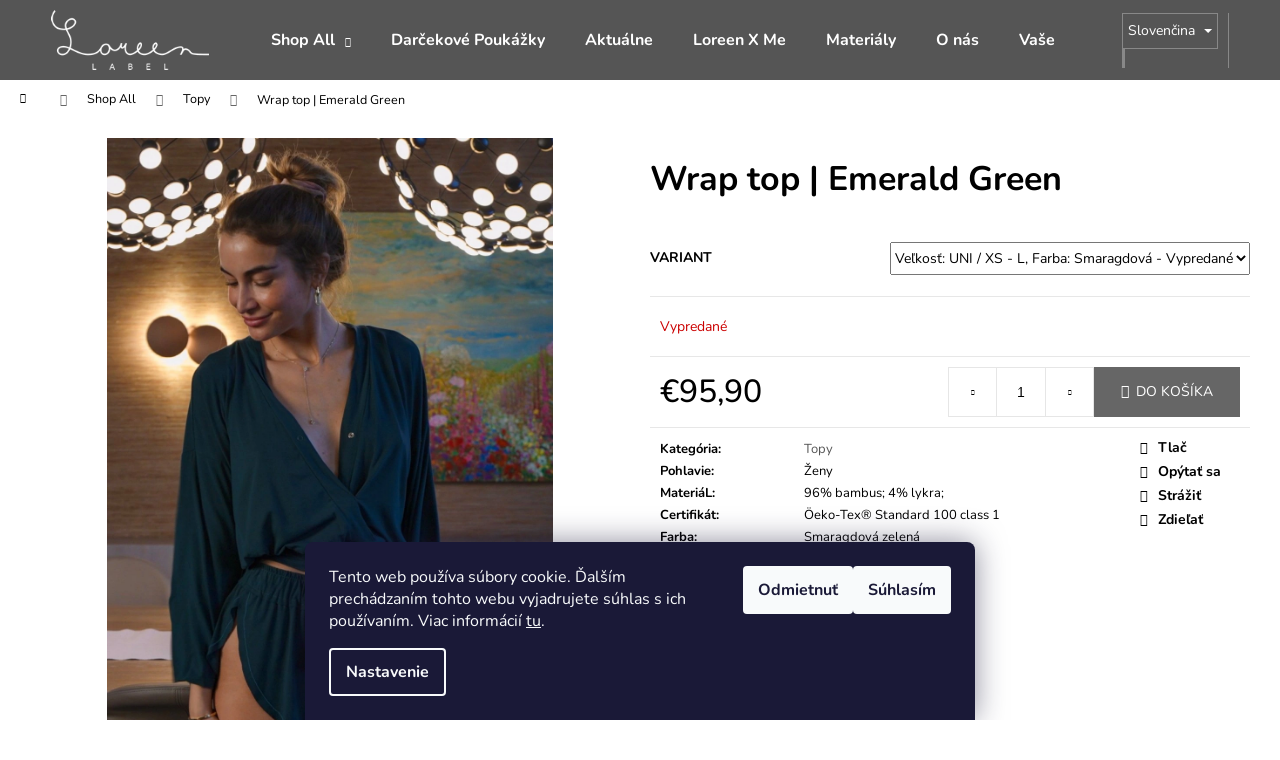

--- FILE ---
content_type: text/html; charset=utf-8
request_url: https://www.loreenstore.com/wrap-top-emerald-green/
body_size: 26012
content:
<!doctype html><html lang="sk" dir="ltr" class="header-background-dark external-fonts-loaded"><head><meta charset="utf-8" /><meta name="viewport" content="width=device-width,initial-scale=1" /><title>Wrap top | Emerald Green - loreenstore.com</title><link rel="preconnect" href="https://cdn.myshoptet.com" /><link rel="dns-prefetch" href="https://cdn.myshoptet.com" /><link rel="preload" href="https://cdn.myshoptet.com/prj/dist/master/cms/libs/jquery/jquery-1.11.3.min.js" as="script" /><link href="https://cdn.myshoptet.com/prj/dist/master/cms/templates/frontend_templates/shared/css/font-face/nunito.css" rel="stylesheet"><link href="https://cdn.myshoptet.com/prj/dist/master/shop/dist/font-shoptet-12.css.d637f40c301981789c16.css" rel="stylesheet"><script>
dataLayer = [];
dataLayer.push({'shoptet' : {
    "pageId": 760,
    "pageType": "productDetail",
    "currency": "EUR",
    "currencyInfo": {
        "decimalSeparator": ",",
        "exchangeRate": 1,
        "priceDecimalPlaces": 2,
        "symbol": "\u20ac",
        "symbolLeft": 1,
        "thousandSeparator": " "
    },
    "language": "sk",
    "projectId": 445418,
    "product": {
        "id": 432,
        "guid": "192886de-4d5f-11ec-9d96-bc97e1a74491",
        "hasVariants": true,
        "codes": [
            {
                "code": "A2-82\/UNI"
            }
        ],
        "name": "Wrap top | Emerald Green",
        "appendix": "",
        "weight": "0",
        "manufacturerGuid": "1EF5333FD87B6AAC8E76DA0BA3DED3EE",
        "currentCategory": "Ready for Day & Night | Topy",
        "currentCategoryGuid": "ad96fa98-b70d-11eb-bbb3-b8ca3a6063f8",
        "defaultCategory": "Ready for Day & Night | Topy",
        "defaultCategoryGuid": "ad96fa98-b70d-11eb-bbb3-b8ca3a6063f8",
        "currency": "EUR",
        "priceWithVat": 95.900000000000006
    },
    "stocks": [
        {
            "id": "ext",
            "title": "Sklad",
            "isDeliveryPoint": 0,
            "visibleOnEshop": 1
        }
    ],
    "cartInfo": {
        "id": null,
        "freeShipping": false,
        "freeShippingFrom": 0,
        "leftToFreeGift": {
            "formattedPrice": "\u20ac0",
            "priceLeft": 0
        },
        "freeGift": false,
        "leftToFreeShipping": {
            "priceLeft": 0,
            "dependOnRegion": 0,
            "formattedPrice": "\u20ac0"
        },
        "discountCoupon": [],
        "getNoBillingShippingPrice": {
            "withoutVat": 0,
            "vat": 0,
            "withVat": 0
        },
        "cartItems": [],
        "taxMode": "ORDINARY"
    },
    "cart": [],
    "customer": {
        "priceRatio": 1,
        "priceListId": 1,
        "groupId": null,
        "registered": false,
        "mainAccount": false
    }
}});
dataLayer.push({'cookie_consent' : {
    "marketing": "denied",
    "analytics": "denied"
}});
document.addEventListener('DOMContentLoaded', function() {
    shoptet.consent.onAccept(function(agreements) {
        if (agreements.length == 0) {
            return;
        }
        dataLayer.push({
            'cookie_consent' : {
                'marketing' : (agreements.includes(shoptet.config.cookiesConsentOptPersonalisation)
                    ? 'granted' : 'denied'),
                'analytics': (agreements.includes(shoptet.config.cookiesConsentOptAnalytics)
                    ? 'granted' : 'denied')
            },
            'event': 'cookie_consent'
        });
    });
});
</script>

<!-- Google Tag Manager -->
<script>(function(w,d,s,l,i){w[l]=w[l]||[];w[l].push({'gtm.start':
new Date().getTime(),event:'gtm.js'});var f=d.getElementsByTagName(s)[0],
j=d.createElement(s),dl=l!='dataLayer'?'&l='+l:'';j.async=true;j.src=
'https://www.googletagmanager.com/gtm.js?id='+i+dl;f.parentNode.insertBefore(j,f);
})(window,document,'script','dataLayer','GTM-N7FP92KD');</script>
<!-- End Google Tag Manager -->

<meta property="og:type" content="website"><meta property="og:site_name" content="loreenstore.com"><meta property="og:url" content="https://www.loreenstore.com/wrap-top-emerald-green/"><meta property="og:title" content="Wrap top | Emerald Green - loreenstore.com"><meta name="author" content="loreenstore.com"><meta name="web_author" content="Shoptet.sk"><meta name="dcterms.rightsHolder" content="www.loreenstore.com"><meta name="robots" content="index,follow"><meta property="og:image" content="https://cdn.myshoptet.com/usr/www.loreenstore.com/user/shop/big/432-3_bamboo--butterfly-shorts-wrap-top.jpg?695906fe"><meta property="og:description" content="Dámske pyžamá, oblečenie na doma a voľný čas z príjemného a funkčného bambusového úpletu, ktorý Vás v lete ochladí a v zime zahreje. Certifikované, ekologické a 100% biologicky odbúrateľné. Navrhnuté a vyrobené na Slovensku."><meta name="description" content="Dámske pyžamá, oblečenie na doma a voľný čas z príjemného a funkčného bambusového úpletu, ktorý Vás v lete ochladí a v zime zahreje. Certifikované, ekologické a 100% biologicky odbúrateľné. Navrhnuté a vyrobené na Slovensku."><meta property="product:price:amount" content="95.9"><meta property="product:price:currency" content="EUR"><style>:root {--color-primary: #555555;--color-primary-h: 0;--color-primary-s: 0%;--color-primary-l: 33%;--color-primary-hover: #555555;--color-primary-hover-h: 0;--color-primary-hover-s: 0%;--color-primary-hover-l: 33%;--color-secondary: #666666;--color-secondary-h: 0;--color-secondary-s: 0%;--color-secondary-l: 40%;--color-secondary-hover: #555555;--color-secondary-hover-h: 0;--color-secondary-hover-s: 0%;--color-secondary-hover-l: 33%;--color-tertiary: #ffffff;--color-tertiary-h: 0;--color-tertiary-s: 0%;--color-tertiary-l: 100%;--color-tertiary-hover: #ffffff;--color-tertiary-hover-h: 0;--color-tertiary-hover-s: 0%;--color-tertiary-hover-l: 100%;--color-header-background: #555555;--template-font: "Nunito";--template-headings-font: "Nunito";--header-background-url: url("[data-uri]");--cookies-notice-background: #1A1937;--cookies-notice-color: #F8FAFB;--cookies-notice-button-hover: #f5f5f5;--cookies-notice-link-hover: #27263f;--templates-update-management-preview-mode-content: "Náhľad aktualizácií šablóny je aktívny pre váš prehliadač."}</style>
    
    <link href="https://cdn.myshoptet.com/prj/dist/master/shop/dist/main-12.less.64f4322fa4ce7268234e.css" rel="stylesheet" />
                <link href="https://cdn.myshoptet.com/prj/dist/master/shop/dist/mobile-header-v1-12.less.a3f5e7d2d0fb934ead19.css" rel="stylesheet" />
    
    <script>var shoptet = shoptet || {};</script>
    <script src="https://cdn.myshoptet.com/prj/dist/master/shop/dist/main-3g-header.js.05f199e7fd2450312de2.js"></script>
<!-- User include --><!-- api 427(81) html code header -->
<link rel="stylesheet" href="https://cdn.myshoptet.com/usr/api2.dklab.cz/user/documents/_doplnky/instagram/445418/27/445418_27.css" type="text/css" /><style>
        :root {
            --dklab-instagram-header-color: #555555;  
            --dklab-instagram-header-background: #DDDDDD;  
            --dklab-instagram-font-weight: 400;
            --dklab-instagram-font-size: 120%;
            --dklab-instagram-logoUrl: url(https://cdn.myshoptet.com/usr/api2.dklab.cz/user/documents/_doplnky/instagram/img/logo-cerna.png); 
            --dklab-instagram-logo-size-width: 25px;
            --dklab-instagram-logo-size-height: 25px;                        
            --dklab-instagram-hover-content: 0;                        
            --dklab-instagram-padding: 0px;                        
            --dklab-instagram-border-color: #888888;
            
        }
        </style>
<!-- service 427(81) html code header -->
<link rel="stylesheet" href="https://cdn.myshoptet.com/usr/api2.dklab.cz/user/documents/_doplnky/instagram/font/instagramplus.css" type="text/css" />

<!-- project html code header -->
<meta name="facebook-domain-verification" content="fekmjutpsqw7zkmkn8s0j3ds9dm3cd" />

<!-- INTELIMAIL TRACKING CODES START -->
<script type="text/javascript">
	var _IMT = _IMT || [];
	const _imShoptetSettings = [{
		language: "sk",
		apiKey: "9r8XladB5gevu2Ey4skkOIZZS39ZgCd8",
		currencyCode: "EUR"
	},{
		language: "en",
		apiKey: "h92L04pnZC3Xn8U4P92gZM7Z4gJXANu3",
		currencyCode: "EUR"
	}];
	if (document.cookie.split('; ').some(row => row.startsWith('CookiesConsent'))) {
		(function() {
			var date = new Date();
			var pref = date.getFullYear()+'-'+date.getMonth()+'-'+date.getDate();
			var p = document.createElement('script'); p.type = 'text/javascript'; p.async = true;
				p.src = 'https://static.imservice99.eu/shoptet.im.min.js?'+pref;
				var s = document.getElementsByTagName('script')[0]; s.parentNode.insertBefore(p, s);
		})();
	}
</script>
<!-- INTELIMAIL TRACKING CODES END -->
<!-- /User include --><link rel="shortcut icon" href="/favicon.ico" type="image/x-icon" /><link rel="canonical" href="https://www.loreenstore.com/wrap-top-emerald-green/" /><link rel="alternate" hreflang="sk" href="https://www.loreenstore.com/wrap-top-emerald-green/" /><link rel="alternate" hreflang="en" href="https://www.loreenstore.com/en/wrap-top-emerald-green/" /><link rel="alternate" hreflang="x-default" href="https://www.loreenstore.com/wrap-top-emerald-green/" /><script>!function(){var t={9196:function(){!function(){var t=/\[object (Boolean|Number|String|Function|Array|Date|RegExp)\]/;function r(r){return null==r?String(r):(r=t.exec(Object.prototype.toString.call(Object(r))))?r[1].toLowerCase():"object"}function n(t,r){return Object.prototype.hasOwnProperty.call(Object(t),r)}function e(t){if(!t||"object"!=r(t)||t.nodeType||t==t.window)return!1;try{if(t.constructor&&!n(t,"constructor")&&!n(t.constructor.prototype,"isPrototypeOf"))return!1}catch(t){return!1}for(var e in t);return void 0===e||n(t,e)}function o(t,r,n){this.b=t,this.f=r||function(){},this.d=!1,this.a={},this.c=[],this.e=function(t){return{set:function(r,n){u(c(r,n),t.a)},get:function(r){return t.get(r)}}}(this),i(this,t,!n);var e=t.push,o=this;t.push=function(){var r=[].slice.call(arguments,0),n=e.apply(t,r);return i(o,r),n}}function i(t,n,o){for(t.c.push.apply(t.c,n);!1===t.d&&0<t.c.length;){if("array"==r(n=t.c.shift()))t:{var i=n,a=t.a;if("string"==r(i[0])){for(var f=i[0].split("."),s=f.pop(),p=(i=i.slice(1),0);p<f.length;p++){if(void 0===a[f[p]])break t;a=a[f[p]]}try{a[s].apply(a,i)}catch(t){}}}else if("function"==typeof n)try{n.call(t.e)}catch(t){}else{if(!e(n))continue;for(var l in n)u(c(l,n[l]),t.a)}o||(t.d=!0,t.f(t.a,n),t.d=!1)}}function c(t,r){for(var n={},e=n,o=t.split("."),i=0;i<o.length-1;i++)e=e[o[i]]={};return e[o[o.length-1]]=r,n}function u(t,o){for(var i in t)if(n(t,i)){var c=t[i];"array"==r(c)?("array"==r(o[i])||(o[i]=[]),u(c,o[i])):e(c)?(e(o[i])||(o[i]={}),u(c,o[i])):o[i]=c}}window.DataLayerHelper=o,o.prototype.get=function(t){var r=this.a;t=t.split(".");for(var n=0;n<t.length;n++){if(void 0===r[t[n]])return;r=r[t[n]]}return r},o.prototype.flatten=function(){this.b.splice(0,this.b.length),this.b[0]={},u(this.a,this.b[0])}}()}},r={};function n(e){var o=r[e];if(void 0!==o)return o.exports;var i=r[e]={exports:{}};return t[e](i,i.exports,n),i.exports}n.n=function(t){var r=t&&t.__esModule?function(){return t.default}:function(){return t};return n.d(r,{a:r}),r},n.d=function(t,r){for(var e in r)n.o(r,e)&&!n.o(t,e)&&Object.defineProperty(t,e,{enumerable:!0,get:r[e]})},n.o=function(t,r){return Object.prototype.hasOwnProperty.call(t,r)},function(){"use strict";n(9196)}()}();</script>    <!-- Global site tag (gtag.js) - Google Analytics -->
    <script async src="https://www.googletagmanager.com/gtag/js?id=G-44JZCRSCV1"></script>
    <script>
        
        window.dataLayer = window.dataLayer || [];
        function gtag(){dataLayer.push(arguments);}
        

                    console.debug('default consent data');

            gtag('consent', 'default', {"ad_storage":"denied","analytics_storage":"denied","ad_user_data":"denied","ad_personalization":"denied","wait_for_update":500});
            dataLayer.push({
                'event': 'default_consent'
            });
        
        gtag('js', new Date());

        
                gtag('config', 'G-44JZCRSCV1', {"groups":"GA4","send_page_view":false,"content_group":"productDetail","currency":"EUR","page_language":"sk"});
        
                gtag('config', 'AW-324355326', {"allow_enhanced_conversions":true});
        
        
        
        
        
                    gtag('event', 'page_view', {"send_to":"GA4","page_language":"sk","content_group":"productDetail","currency":"EUR"});
        
                gtag('set', 'currency', 'EUR');

        gtag('event', 'view_item', {
            "send_to": "UA",
            "items": [
                {
                    "id": "A2-82\/UNI",
                    "name": "Wrap top | Emerald Green",
                    "category": "Ready for Day & Night \/ Topy",
                                        "brand": "Loreen LABEL",
                                                            "variant": "Ve\u013ekos\u0165: UNI \/ XS - L, Farba: Smaragdov\u00e1",
                                        "price": 95.9
                }
            ]
        });
        
        
        
        
        
                    gtag('event', 'view_item', {"send_to":"GA4","page_language":"sk","content_group":"productDetail","value":77.969999999999999,"currency":"EUR","items":[{"item_id":"A2-82\/UNI","item_name":"Wrap top | Emerald Green","item_brand":"Loreen LABEL","item_category":"Ready for Day & Night","item_category2":"Topy","item_variant":"A2-82\/UNI~Ve\u013ekos\u0165: UNI \/ XS - L, Farba: Smaragdov\u00e1","price":77.969999999999999,"quantity":1,"index":0}]});
        
        
        
        
        
        
        
        document.addEventListener('DOMContentLoaded', function() {
            if (typeof shoptet.tracking !== 'undefined') {
                for (var id in shoptet.tracking.bannersList) {
                    gtag('event', 'view_promotion', {
                        "send_to": "UA",
                        "promotions": [
                            {
                                "id": shoptet.tracking.bannersList[id].id,
                                "name": shoptet.tracking.bannersList[id].name,
                                "position": shoptet.tracking.bannersList[id].position
                            }
                        ]
                    });
                }
            }

            shoptet.consent.onAccept(function(agreements) {
                if (agreements.length !== 0) {
                    console.debug('gtag consent accept');
                    var gtagConsentPayload =  {
                        'ad_storage': agreements.includes(shoptet.config.cookiesConsentOptPersonalisation)
                            ? 'granted' : 'denied',
                        'analytics_storage': agreements.includes(shoptet.config.cookiesConsentOptAnalytics)
                            ? 'granted' : 'denied',
                                                                                                'ad_user_data': agreements.includes(shoptet.config.cookiesConsentOptPersonalisation)
                            ? 'granted' : 'denied',
                        'ad_personalization': agreements.includes(shoptet.config.cookiesConsentOptPersonalisation)
                            ? 'granted' : 'denied',
                        };
                    console.debug('update consent data', gtagConsentPayload);
                    gtag('consent', 'update', gtagConsentPayload);
                    dataLayer.push(
                        { 'event': 'update_consent' }
                    );
                }
            });
        });
    </script>
</head><body class="desktop id-760 in-topy template-12 type-product type-detail one-column-body columns-mobile-2 columns-4 ums_forms_redesign--off ums_a11y_category_page--on ums_discussion_rating_forms--off ums_flags_display_unification--on ums_a11y_login--off mobile-header-version-1"><noscript>
    <style>
        #header {
            padding-top: 0;
            position: relative !important;
            top: 0;
        }
        .header-navigation {
            position: relative !important;
        }
        .overall-wrapper {
            margin: 0 !important;
        }
        body:not(.ready) {
            visibility: visible !important;
        }
    </style>
    <div class="no-javascript">
        <div class="no-javascript__title">Musíte zmeniť nastavenie vášho prehliadača</div>
        <div class="no-javascript__text">Pozrite sa na: <a href="https://www.google.com/support/bin/answer.py?answer=23852">Ako povoliť JavaScript vo vašom prehliadači</a>.</div>
        <div class="no-javascript__text">Ak používate software na blokovanie reklám, možno bude potrebné, aby ste povolili JavaScript z tejto stránky.</div>
        <div class="no-javascript__text">Ďakujeme.</div>
    </div>
</noscript>

        <div id="fb-root"></div>
        <script>
            window.fbAsyncInit = function() {
                FB.init({
//                    appId            : 'your-app-id',
                    autoLogAppEvents : true,
                    xfbml            : true,
                    version          : 'v19.0'
                });
            };
        </script>
        <script async defer crossorigin="anonymous" src="https://connect.facebook.net/sk_SK/sdk.js"></script>
<!-- Google Tag Manager (noscript) -->
<noscript><iframe src="https://www.googletagmanager.com/ns.html?id=GTM-N7FP92KD"
height="0" width="0" style="display:none;visibility:hidden"></iframe></noscript>
<!-- End Google Tag Manager (noscript) -->

    <div class="siteCookies siteCookies--bottom siteCookies--dark js-siteCookies" role="dialog" data-testid="cookiesPopup" data-nosnippet>
        <div class="siteCookies__form">
            <div class="siteCookies__content">
                <div class="siteCookies__text">
                    Tento web používa súbory cookie. Ďalším prechádzaním tohto webu vyjadrujete súhlas s ich používaním. Viac informácií <a href="http://www.loreenstore.com/podmienky-ochrany-osobnych-udajov/" target="\">tu</a>.
                </div>
                <p class="siteCookies__links">
                    <button class="siteCookies__link js-cookies-settings" aria-label="Nastavenia cookies" data-testid="cookiesSettings">Nastavenie</button>
                </p>
            </div>
            <div class="siteCookies__buttonWrap">
                                    <button class="siteCookies__button js-cookiesConsentSubmit" value="reject" aria-label="Odmietnuť cookies" data-testid="buttonCookiesReject">Odmietnuť</button>
                                <button class="siteCookies__button js-cookiesConsentSubmit" value="all" aria-label="Prijať cookies" data-testid="buttonCookiesAccept">Súhlasím</button>
            </div>
        </div>
        <script>
            document.addEventListener("DOMContentLoaded", () => {
                const siteCookies = document.querySelector('.js-siteCookies');
                document.addEventListener("scroll", shoptet.common.throttle(() => {
                    const st = document.documentElement.scrollTop;
                    if (st > 1) {
                        siteCookies.classList.add('siteCookies--scrolled');
                    } else {
                        siteCookies.classList.remove('siteCookies--scrolled');
                    }
                }, 100));
            });
        </script>
    </div>
<a href="#content" class="skip-link sr-only">Prejsť na obsah</a><div class="overall-wrapper">
    <div class="user-action">
                    <div class="content-window-in login-window-in">
                        <button type="button" class="btn toggle-window-arr toggle-window" data-target="login" data-testid="backToShop" aria-controls="cart-widget">Späť <span>do obchodu</span></button>
                    <div class="container">
                    <div class="row">
                        <div class="col-sm-2 col-lg-offset-1">
                        </div>
                        <div class="col-sm-8 col-lg-7">
                        <div class="user-action-in"><div class="user-action-login"><h2 id="loginHeading">Prihlásenie k vášmu účtu</h2><div id="customerLogin"><form action="/action/Customer/Login/" method="post" id="formLoginIncluded" class="csrf-enabled formLogin" data-testid="formLogin"><input type="hidden" name="referer" value="" /><div class="form-group"><div class="input-wrapper email js-validated-element-wrapper no-label"><input type="email" name="email" class="form-control" autofocus placeholder="E-mailová adresa (napr. jan@novak.sk)" data-testid="inputEmail" autocomplete="email" required /></div></div><div class="form-group"><div class="input-wrapper password js-validated-element-wrapper no-label"><input type="password" name="password" class="form-control" placeholder="Heslo" data-testid="inputPassword" autocomplete="current-password" required /><span class="no-display">Nemôžete vyplniť toto pole</span><input type="text" name="surname" value="" class="no-display" /></div></div><div class="form-group"><div class="login-wrapper"><button type="submit" class="btn btn-secondary btn-text btn-login" data-testid="buttonSubmit">Prihlásiť sa</button><div class="password-helper"><a href="/registracia/" data-testid="signup" rel="nofollow">Nová registrácia</a><a href="/klient/zabudnute-heslo/" rel="nofollow">Zabudnuté heslo</a></div></div></div></form>
</div></div><div class="user-action-register place-registration-here"><h2>Registrácia</h2><div class="loader static"></div></div></div>
                        </div>
                    </div>
                </div>
            </div>
            </div>
<header id="header"><div class="container navigation-wrapper"><div class="site-name"><a href="/" data-testid="linkWebsiteLogo"><img src="https://cdn.myshoptet.com/usr/www.loreenstore.com/user/logos/loreenlabel-80-5.png" alt="loreenstore.com" fetchpriority="low" /></a></div><nav id="navigation" aria-label="Hlavné menu" data-collapsible="true"><div class="navigation-in menu"><ul class="menu-level-1" role="menubar" data-testid="headerMenuItems"><li class="menu-item-864 ext" role="none"><a href="/collections/" data-testid="headerMenuItem" role="menuitem" aria-haspopup="true" aria-expanded="false"><b>Shop All</b><span class="submenu-arrow"></span></a><ul class="menu-level-2" aria-label="Shop All" tabindex="-1" role="menu"><li class="menu-item-858" role="none"><a href="/new/" data-testid="headerMenuItem" role="menuitem"><span>NOVINKY</span></a>
                        </li><li class="menu-item-760 active" role="none"><a href="/topy/" data-testid="headerMenuItem" role="menuitem"><span>Topy</span></a>
                        </li><li class="menu-item-763" role="none"><a href="/kratasy/" data-testid="headerMenuItem" role="menuitem"><span>Kraťasy</span></a>
                        </li><li class="menu-item-766" role="none"><a href="/dlhe-nohavice/" data-testid="headerMenuItem" role="menuitem"><span>Nohavice</span></a>
                        </li><li class="menu-item-1122" role="none"><a href="/bathrobes/" data-testid="headerMenuItem" role="menuitem"><span>Župany</span></a>
                        </li><li class="menu-item-727" role="none"><a href="/all/" data-testid="headerMenuItem" role="menuitem"><span>BAMBUSOVÁ KOLEKCIA</span></a>
                        </li><li class="menu-item-1051" role="none"><a href="/bamboo-sweats/" data-testid="headerMenuItem" role="menuitem"><span>Teplákové Súpravy</span></a>
                        </li><li class="menu-item-1092" role="none"><a href="/new-lady-loreen/" data-image="https://cdn.myshoptet.com/usr/www.loreenstore.com/user/categories/thumb/angelic-robe.jpg" data-testid="headerMenuItem" role="menuitem"><span>Bavlnená Kolekcia</span></a>
                        </li><li class="menu-item-1068" role="none"><a href="/cava-maison1/" data-testid="headerMenuItem" role="menuitem"><span>CĀVA KOŠEĽOVÁ KOLEKCIA</span></a>
                        </li><li class="menu-item-1042" role="none"><a href="/holiday-outfits/" data-testid="headerMenuItem" role="menuitem"><span>Únik do Tepla</span></a>
                        </li></ul></li>
<li class="menu-item-1086" role="none"><a href="/gift-vouchers/" data-testid="headerMenuItem" role="menuitem" aria-expanded="false"><b>Darčekové Poukážky</b></a></li>
<li class="menu-item-1048" role="none"><a href="/beintheknow/" data-testid="headerMenuItem" role="menuitem" aria-expanded="false"><b>Aktuálne</b></a></li>
<li class="menu-item-754" role="none"><a href="/loreenxme/" data-testid="headerMenuItem" role="menuitem" aria-expanded="false"><b>Loreen X Me</b></a></li>
<li class="menu-item-796" role="none"><a href="/bambusovy-uplet/" data-testid="headerMenuItem" role="menuitem" aria-expanded="false"><b>Materiály</b></a></li>
<li class="menu-item-715" role="none"><a href="/o-nas/" data-testid="headerMenuItem" role="menuitem" aria-expanded="false"><b>O nás</b></a></li>
<li class="menu-item-751" role="none"><a href="/contact-us-2/" data-testid="headerMenuItem" role="menuitem" aria-expanded="false"><b>Vaše otázky | Kontakt</b></a></li>
</ul>
    <ul class="navigationActions" role="menu">
                    <li class="ext" role="none">
                <a href="#">
                    </span>
                        <span class="navigationActions__flagWrapper">
                            <span>Jazyk</span>
                            <svg class="shp-flag shp-flag-SK">
                                <use xlink:href="#shp-flag-SK"></use>
                            </svg>
                        </span>
                                        <span class="submenu-arrow"></span>
                </a>
                <ul class="navigationActions__submenu menu-level-2" role="menu">
                    <li role="none">
                                                                            <ul role="menu">
                                                                    <li class="navigationActions__submenu__item  navigationActions__submenu__item--active" role="none">
                                        <a href="/action/Language/changeLanguage/?language=sk" class="navigationActions__link--flag" rel="nofollow" role="menuitem">
                                            <span class="navigationActions__flagWrapper">
                                                <svg class="shp-flag shp-flag-SK navigationActions__flag navigationActions__flag-left">
                                                    <use xlink:href="#shp-flag-SK"></use>
                                                </svg>
                                                <span>Slovenčina</span>
                                            </span>
                                        </a>
                                    </li>
                                                                    <li class="navigationActions__submenu__item" role="none">
                                        <a href="/action/Language/changeLanguage/?language=en" class="navigationActions__link--flag" rel="nofollow" role="menuitem">
                                            <span class="navigationActions__flagWrapper">
                                                <svg class="shp-flag shp-flag-GB navigationActions__flag navigationActions__flag-left">
                                                    <use xlink:href="#shp-flag-GB"></use>
                                                </svg>
                                                <span>English</span>
                                            </span>
                                        </a>
                                    </li>
                                                            </ul>
                                            </li>
                </ul>
            </li>
                            <li role="none">
                                    <a href="/login/?backTo=%2Fwrap-top-emerald-green%2F" rel="nofollow" data-testid="signin" role="menuitem"><span>Prihlásenie</span></a>
                            </li>
                        </ul>
</div><span class="navigation-close"></span></nav><div class="menu-helper" data-testid="hamburgerMenu"><span>Viac</span></div>

    <div class="navigation-buttons">
            <div class="languagesMenu">
        <button id="topNavigationDropdown" class="languagesMenu__flags" type="button" data-toggle="dropdown" aria-haspopup="true" aria-expanded="false">
            <svg aria-hidden="true" style="position: absolute; width: 0; height: 0; overflow: hidden;" version="1.1" xmlns="http://www.w3.org/2000/svg" xmlns:xlink="http://www.w3.org/1999/xlink"><defs><symbol id="shp-flag-SK" viewBox="0 0 32 32"><title>SK</title><path fill="#f0f0f0" style="fill: var(--color21, #f0f0f0)" d="M0 5.334h32v21.333h-32v-21.333z"></path><path fill="#0052b4" style="fill: var(--color20, #0052b4)" d="M0 12.29h32v7.42h-32v-7.42z"></path><path fill="#d80027" style="fill: var(--color19, #d80027)" d="M0 19.71h32v6.957h-32v-6.956z"></path><path fill="#f0f0f0" style="fill: var(--color21, #f0f0f0)" d="M8.092 11.362v5.321c0 3.027 3.954 3.954 3.954 3.954s3.954-0.927 3.954-3.954v-5.321h-7.908z"></path><path fill="#d80027" style="fill: var(--color19, #d80027)" d="M9.133 11.518v5.121c0 0.342 0.076 0.665 0.226 0.968 1.493 0 3.725 0 5.373 0 0.15-0.303 0.226-0.626 0.226-0.968v-5.121h-5.826z"></path><path fill="#f0f0f0" style="fill: var(--color21, #f0f0f0)" d="M13.831 15.089h-1.339v-0.893h0.893v-0.893h-0.893v-0.893h-0.893v0.893h-0.893v0.893h0.893v0.893h-1.339v0.893h1.339v0.893h0.893v-0.893h1.339z"></path><path fill="#0052b4" style="fill: var(--color20, #0052b4)" d="M10.577 18.854c0.575 0.361 1.166 0.571 1.469 0.665 0.303-0.093 0.894-0.303 1.469-0.665 0.58-0.365 0.987-0.782 1.218-1.246-0.255-0.18-0.565-0.286-0.901-0.286-0.122 0-0.241 0.015-0.355 0.041-0.242-0.55-0.791-0.934-1.43-0.934s-1.188 0.384-1.43 0.934c-0.114-0.027-0.233-0.041-0.355-0.041-0.336 0-0.646 0.106-0.901 0.286 0.231 0.465 0.637 0.882 1.217 1.246z"></path></symbol><symbol id="shp-flag-GB" viewBox="0 0 32 32"><title>GB</title><path fill="#f0f0f0" style="fill: var(--color21, #f0f0f0)" d="M0 5.333h32v21.334h-32v-21.334z"></path><path fill="#d80027" style="fill: var(--color19, #d80027)" d="M18 5.333h-4v8.667h-14v4h14v8.667h4v-8.667h14v-4h-14z"></path><path fill="#0052b4" style="fill: var(--color20, #0052b4)" d="M24.612 19.71l7.388 4.105v-4.105z"></path><path fill="#0052b4" style="fill: var(--color20, #0052b4)" d="M19.478 19.71l12.522 6.957v-1.967l-8.981-4.989z"></path><path fill="#0052b4" style="fill: var(--color20, #0052b4)" d="M28.665 26.666l-9.186-5.104v5.104z"></path><path fill="#f0f0f0" style="fill: var(--color21, #f0f0f0)" d="M19.478 19.71l12.522 6.957v-1.967l-8.981-4.989z"></path><path fill="#d80027" style="fill: var(--color19, #d80027)" d="M19.478 19.71l12.522 6.957v-1.967l-8.981-4.989z"></path><path fill="#0052b4" style="fill: var(--color20, #0052b4)" d="M5.646 19.71l-5.646 3.137v-3.137z"></path><path fill="#0052b4" style="fill: var(--color20, #0052b4)" d="M12.522 20.594v6.072h-10.929z"></path><path fill="#d80027" style="fill: var(--color19, #d80027)" d="M8.981 19.71l-8.981 4.989v1.967l12.522-6.957z"></path><path fill="#0052b4" style="fill: var(--color20, #0052b4)" d="M7.388 12.29l-7.388-4.105v4.105z"></path><path fill="#0052b4" style="fill: var(--color20, #0052b4)" d="M12.522 12.29l-12.522-6.957v1.967l8.981 4.989z"></path><path fill="#0052b4" style="fill: var(--color20, #0052b4)" d="M3.335 5.333l9.186 5.104v-5.104z"></path><path fill="#f0f0f0" style="fill: var(--color21, #f0f0f0)" d="M12.522 12.29l-12.522-6.957v1.967l8.981 4.989z"></path><path fill="#d80027" style="fill: var(--color19, #d80027)" d="M12.522 12.29l-12.522-6.957v1.967l8.981 4.989z"></path><path fill="#0052b4" style="fill: var(--color20, #0052b4)" d="M26.354 12.29l5.646-3.137v3.137z"></path><path fill="#0052b4" style="fill: var(--color20, #0052b4)" d="M19.478 11.405v-6.072h10.929z"></path><path fill="#d80027" style="fill: var(--color19, #d80027)" d="M23.019 12.29l8.981-4.989v-1.967l-12.522 6.957z"></path></symbol></defs></svg>
            <svg class="shp-flag shp-flag-SK">
                <use xlink:href="#shp-flag-SK"></use>
            </svg>
            <span class="caret"></span>
        </button>
        <div class="languagesMenu__content" aria-labelledby="topNavigationDropdown">
                                        <div class="languagesMenu__box toggle-window js-languagesMenu__box" data-hover="true" data-target="language">
                    <div class="languagesMenu__header languagesMenu__header--name">Jazyk</div>
                    <div class="languagesMenu__header languagesMenu__header--actual" data-toggle="dropdown">
                                                                                    
                                    Slovenčina
                                
                                                                                                                                <span class="caret"></span>
                    </div>
                    <ul class="languagesMenu__list languagesMenu__list--language">
                                                    <li>
                                <a href="/action/Language/changeLanguage/?language=sk" rel="nofollow" class="languagesMenu__list__link">
                                    <svg class="shp-flag shp-flag-SK">
                                        <use xlink:href="#shp-flag-SK"></use>
                                    </svg>
                                    <span class="languagesMenu__list__name languagesMenu__list__name--actual">Slovenčina</span>
                                </a>
                            </li>
                                                    <li>
                                <a href="/action/Language/changeLanguage/?language=en" rel="nofollow" class="languagesMenu__list__link">
                                    <svg class="shp-flag shp-flag-GB">
                                        <use xlink:href="#shp-flag-GB"></use>
                                    </svg>
                                    <span class="languagesMenu__list__name">English</span>
                                </a>
                            </li>
                                            </ul>
                </div>
                    </div>
    </div>
        <a href="#" class="toggle-window" data-target="search" data-testid="linkSearchIcon"><span class="sr-only">Hľadať</span></a>
                    
        <a href="/login/?backTo=%2Fwrap-top-emerald-green%2F" class="login-link toggle-window" data-target="login" data-testid="signin" rel="nofollow">
            <span class="sr-only">Prihlásenie</span>
        </a>
                    <a href="/kosik/" class="toggle-window cart-count" data-target="cart" data-testid="headerCart" rel="nofollow" aria-haspopup="dialog" aria-expanded="false" aria-controls="cart-widget"><span class="sr-only">Nákupný košík</span></a>
        <a href="#" class="toggle-window" data-target="navigation" data-testid="hamburgerMenu"><span class="sr-only">Menu</span></a>
    </div>

</div></header><!-- / header -->


<div id="content-wrapper" class="container_resetted content-wrapper">
    
                                <div class="breadcrumbs navigation-home-icon-wrapper" itemscope itemtype="https://schema.org/BreadcrumbList">
                                                                            <span id="navigation-first" data-basetitle="loreenstore.com" itemprop="itemListElement" itemscope itemtype="https://schema.org/ListItem">
                <a href="/" itemprop="item" class="navigation-home-icon"><span class="sr-only" itemprop="name">Domov</span></a>
                <span class="navigation-bullet">/</span>
                <meta itemprop="position" content="1" />
            </span>
                                <span id="navigation-1" itemprop="itemListElement" itemscope itemtype="https://schema.org/ListItem">
                <a href="/collections/" itemprop="item" data-testid="breadcrumbsSecondLevel"><span itemprop="name">Shop All</span></a>
                <span class="navigation-bullet">/</span>
                <meta itemprop="position" content="2" />
            </span>
                                <span id="navigation-2" itemprop="itemListElement" itemscope itemtype="https://schema.org/ListItem">
                <a href="/topy/" itemprop="item" data-testid="breadcrumbsSecondLevel"><span itemprop="name">Topy</span></a>
                <span class="navigation-bullet">/</span>
                <meta itemprop="position" content="3" />
            </span>
                                            <span id="navigation-3" itemprop="itemListElement" itemscope itemtype="https://schema.org/ListItem" data-testid="breadcrumbsLastLevel">
                <meta itemprop="item" content="https://www.loreenstore.com/wrap-top-emerald-green/" />
                <meta itemprop="position" content="4" />
                <span itemprop="name" data-title="Wrap top | Emerald Green">Wrap top | Emerald Green <span class="appendix"></span></span>
            </span>
            </div>
            
    <div class="content-wrapper-in">
                <main id="content" class="content wide">
                                                                                        
<div class="p-detail" itemscope itemtype="https://schema.org/Product">

    
    <meta itemprop="name" content="Wrap top | Emerald Green" />
    <meta itemprop="category" content="Úvodná stránka &gt; Shop All &gt; Topy &gt; Wrap top | Emerald Green" />
    <meta itemprop="url" content="https://www.loreenstore.com/wrap-top-emerald-green/" />
    <meta itemprop="image" content="https://cdn.myshoptet.com/usr/www.loreenstore.com/user/shop/big/432-3_bamboo--butterfly-shorts-wrap-top.jpg?695906fe" />
                <span class="js-hidden" itemprop="manufacturer" itemscope itemtype="https://schema.org/Organization">
            <meta itemprop="name" content="Loreen LABEL" />
        </span>
        <span class="js-hidden" itemprop="brand" itemscope itemtype="https://schema.org/Brand">
            <meta itemprop="name" content="Loreen LABEL" />
        </span>
                                        
        <div class="p-detail-inner">

        <div class="p-data-wrapper">
            <div class="p-detail-inner-header">
                                <h1>
                      Wrap top | Emerald Green                </h1>
            </div>

            

            <form action="/action/Cart/addCartItem/" method="post" id="product-detail-form" class="pr-action csrf-enabled" data-testid="formProduct">
                <meta itemprop="productID" content="432" /><meta itemprop="identifier" content="192886de-4d5f-11ec-9d96-bc97e1a74491" /><span itemprop="offers" itemscope itemtype="https://schema.org/Offer"><meta itemprop="sku" content="A2-82/UNI" /><link itemprop="availability" href="https://schema.org/OutOfStock" /><meta itemprop="url" content="https://www.loreenstore.com/wrap-top-emerald-green/" /><meta itemprop="price" content="95.90" /><meta itemprop="priceCurrency" content="EUR" /><link itemprop="itemCondition" href="https://schema.org/NewCondition" /></span><input type="hidden" name="productId" value="432" /><input type="hidden" name="priceId" value="1197" /><input type="hidden" name="language" value="sk" />

                <div class="p-variants-block">
                                    <table class="detail-parameters">
                        <tbody>
                                                    <tr class="variant-list variant-not-chosen-anchor">
                                <th>
                                    Variant                                </th>
                                <td>
                                    <div id="simple-variants" class="clearfix">
                                                                                    <select name="priceId" class="form-control" id="simple-variants-select" data-testid="selectVariant"><option value="1197" data-index="1"data-disable-button="1" data-disable-reason="Tento variant nie je dostupný a nie je možné ho objednať."data-min="1"data-max="9999"data-decimals="0"data-codeid="1197"data-stock="-2"data-customerprice="95.9"data-haspromotion="">Veľkosť: UNI / XS - L, Farba: Smaragdová&nbsp;- Vypredané&nbsp; (€95,90)</option></select>
                                                                            </div>
                                </td>
                            </tr>
                        
                        
                                                                                                </tbody>
                    </table>
                            </div>



            <div class="p-basic-info-block">
                <div class="block">
                                                            

            
    <span class="availability-label" style="color: #cb0000" data-testid="labelAvailability">
                    Vypredané            </span>
    
                                    </div>
                <div class="block">
                                                        </div>
                <div class="block">
                                                        </div>
            </div>

                                        
            <div class="p-to-cart-block">
                            <div class="p-final-price-wrapper">
                                                            <strong class="price-final" data-testid="productCardPrice">
            <span class="price-final-holder">
                €95,90
    

        </span>
    </strong>
                                            <span class="price-measure">
                    
                        </span>
                    
                </div>
                            <div class="p-add-to-cart-wrapper">
                                <div class="add-to-cart" data-testid="divAddToCart">
                
<span class="quantity">
    <span
        class="increase-tooltip js-increase-tooltip"
        data-trigger="manual"
        data-container="body"
        data-original-title="Nie je možné zakúpiť viac než 9999 ks."
        aria-hidden="true"
        role="tooltip"
        data-testid="tooltip">
    </span>

    <span
        class="decrease-tooltip js-decrease-tooltip"
        data-trigger="manual"
        data-container="body"
        data-original-title="Minimálne množstvo, ktoré je možné zakúpiť je 1 ks."
        aria-hidden="true"
        role="tooltip"
        data-testid="tooltip">
    </span>
    <label>
        <input
            type="number"
            name="amount"
            value="1"
            class="amount"
            autocomplete="off"
            data-decimals="0"
                        step="1"
            min="1"
            max="9999"
            aria-label="Množstvo"
            data-testid="cartAmount"/>
    </label>

    <button
        class="increase"
        type="button"
        aria-label="Zvýšiť množstvo o 1"
        data-testid="increase">
            <span class="increase__sign">&plus;</span>
    </button>

    <button
        class="decrease"
        type="button"
        aria-label="Znížiť množstvo o 1"
        data-testid="decrease">
            <span class="decrease__sign">&minus;</span>
    </button>
</span>
                    
                <button type="submit" class="btn btn-conversion add-to-cart-button" data-testid="buttonAddToCart" aria-label="Do košíka Wrap top | Emerald Green">Do košíka</button>
            
            </div>
                            </div>
            </div>


            </form>

            
            

            <div class="p-param-block">
                <div class="detail-parameters-wrapper">
                    <table class="detail-parameters second">
                        <tr>
    <th>
        <span class="row-header-label">
            Kategória<span class="row-header-label-colon">:</span>
        </span>
    </th>
    <td>
        <a href="/topy/">Topy</a>    </td>
</tr>
            <tr>
            <th>
                <span class="row-header-label">
                                                                        Pohlavie<span class="row-header-label-colon">:</span>
                                                            </span>
            </th>
            <td>Ženy</td>
        </tr>
            <tr>
            <th>
                <span class="row-header-label">
                                                                        MateriáL<span class="row-header-label-colon">:</span>
                                                            </span>
            </th>
            <td>96% bambus; 4% lykra;</td>
        </tr>
            <tr>
            <th>
                <span class="row-header-label">
                                                                        Certifikát<span class="row-header-label-colon">:</span>
                                                            </span>
            </th>
            <td>Öeko-Tex® Standard 100 class 1</td>
        </tr>
            <tr>
            <th>
                <span class="row-header-label">
                                                                        Farba<span class="row-header-label-colon">:</span>
                                                            </span>
            </th>
            <td>Smaragdová zelená</td>
        </tr>
            <tr>
            <th>
                <span class="row-header-label">
                                                                        Vyrobené na Slovensku<span class="row-header-label-colon">:</span>
                                                            </span>
            </th>
            <td>Udržateľný produkt</td>
        </tr>
                        </table>
                </div>
                <div class="social-buttons-wrapper">
                    <div class="link-icons watchdog-active" data-testid="productDetailActionIcons">
    <a href="#" class="link-icon print" title="Tlačiť produkt"><span>Tlač</span></a>
    <a href="/wrap-top-emerald-green:otazka/" class="link-icon chat" title="Hovoriť s predajcom" rel="nofollow"><span>Opýtať sa</span></a>
            <a href="/wrap-top-emerald-green:strazit-cenu/" class="link-icon watchdog" title="Strážiť cenu" rel="nofollow"><span>Strážiť</span></a>
                <a href="#" class="link-icon share js-share-buttons-trigger" title="Zdieľať produkt"><span>Zdieľať</span></a>
    </div>
                        <div class="social-buttons no-display">
                    <div class="pinterest">
                                    
<a href="//www.pinterest.com/pin/create/button/?url=https%3A%2F%2Fwww.loreenstore.com%2Fwrap-top-emerald-green%2F&amp;media=https%3A%2F%2Fcdn.myshoptet.com%2Fusr%2Fwww.loreenstore.com%2Fuser%2Fshop%2Fbig%2F432-3_bamboo--butterfly-shorts-wrap-top.jpg%3F695906fe" class="pin-it-button" data-pin-lang="sk" data-pin-do="buttonPin" data-pin-count="not shown"></a>
<script async defer src="//assets.pinterest.com/js/pinit.js" data-pin-build="parsePinBtns"></script>

            </div>
                    <div class="facebook">
                <div
            data-layout="button_count"
        class="fb-share-button"
    >
</div>

            </div>
                    <div class="twitter">
                <script>
        window.twttr = (function(d, s, id) {
            var js, fjs = d.getElementsByTagName(s)[0],
                t = window.twttr || {};
            if (d.getElementById(id)) return t;
            js = d.createElement(s);
            js.id = id;
            js.src = "https://platform.twitter.com/widgets.js";
            fjs.parentNode.insertBefore(js, fjs);
            t._e = [];
            t.ready = function(f) {
                t._e.push(f);
            };
            return t;
        }(document, "script", "twitter-wjs"));
        </script>

<a
    href="https://twitter.com/share"
    class="twitter-share-button"
        data-lang="sk"
    data-url="https://www.loreenstore.com/wrap-top-emerald-green/"
>Tweet</a>

            </div>
                                <div class="close-wrapper">
        <a href="#" class="close-after js-share-buttons-trigger" title="Zdieľať produkt">Zavrieť</a>
    </div>

            </div>
                </div>
            </div>


                                </div>

        <div class="p-image-wrapper">
            
            <div class="p-image" style="" data-testid="mainImage">
                

<a href="https://cdn.myshoptet.com/usr/www.loreenstore.com/user/shop/big/432-3_bamboo--butterfly-shorts-wrap-top.jpg?695906fe" class="p-main-image cloud-zoom" data-href="https://cdn.myshoptet.com/usr/www.loreenstore.com/user/shop/orig/432-3_bamboo--butterfly-shorts-wrap-top.jpg?695906fe"><img src="https://cdn.myshoptet.com/usr/www.loreenstore.com/user/shop/big/432-3_bamboo--butterfly-shorts-wrap-top.jpg?695906fe" alt="Bamboo: Butterfly Shorts &amp; Wrap Top" width="1024" height="1536"  fetchpriority="high" />
</a>                


                

    

            </div>
            <div class="row">
                
    <div class="col-sm-12 p-thumbnails-wrapper">

        <div class="p-thumbnails">

            <div class="p-thumbnails-inner">

                <div>
                                                                                        <a href="https://cdn.myshoptet.com/usr/www.loreenstore.com/user/shop/big/432-3_bamboo--butterfly-shorts-wrap-top.jpg?695906fe" class="p-thumbnail highlighted">
                            <img src="data:image/svg+xml,%3Csvg%20width%3D%22100%22%20height%3D%22100%22%20xmlns%3D%22http%3A%2F%2Fwww.w3.org%2F2000%2Fsvg%22%3E%3C%2Fsvg%3E" alt="Bamboo: Butterfly Shorts &amp; Wrap Top" width="100" height="100"  data-src="https://cdn.myshoptet.com/usr/www.loreenstore.com/user/shop/related/432-3_bamboo--butterfly-shorts-wrap-top.jpg?695906fe" fetchpriority="low" />
                        </a>
                        <a href="https://cdn.myshoptet.com/usr/www.loreenstore.com/user/shop/big/432-3_bamboo--butterfly-shorts-wrap-top.jpg?695906fe" class="cbox-gal" data-gallery="lightbox[gallery]" data-alt="Bamboo: Butterfly Shorts &amp; Wrap Top"></a>
                                                                    <a href="https://cdn.myshoptet.com/usr/www.loreenstore.com/user/shop/big/432-7_bamboo--butterfly-shorts-wrap-top.jpg?69590796" class="p-thumbnail">
                            <img src="data:image/svg+xml,%3Csvg%20width%3D%22100%22%20height%3D%22100%22%20xmlns%3D%22http%3A%2F%2Fwww.w3.org%2F2000%2Fsvg%22%3E%3C%2Fsvg%3E" alt="Bamboo: Butterfly Shorts &amp; Wrap Top" width="100" height="100"  data-src="https://cdn.myshoptet.com/usr/www.loreenstore.com/user/shop/related/432-7_bamboo--butterfly-shorts-wrap-top.jpg?69590796" fetchpriority="low" />
                        </a>
                        <a href="https://cdn.myshoptet.com/usr/www.loreenstore.com/user/shop/big/432-7_bamboo--butterfly-shorts-wrap-top.jpg?69590796" class="cbox-gal" data-gallery="lightbox[gallery]" data-alt="Bamboo: Butterfly Shorts &amp; Wrap Top"></a>
                                                                    <a href="https://cdn.myshoptet.com/usr/www.loreenstore.com/user/shop/big/432-10_bamboo--long-pants-wrap-top.jpg?69590aff" class="p-thumbnail">
                            <img src="data:image/svg+xml,%3Csvg%20width%3D%22100%22%20height%3D%22100%22%20xmlns%3D%22http%3A%2F%2Fwww.w3.org%2F2000%2Fsvg%22%3E%3C%2Fsvg%3E" alt="Bamboo: Long Pants &amp; Wrap Top" width="100" height="100"  data-src="https://cdn.myshoptet.com/usr/www.loreenstore.com/user/shop/related/432-10_bamboo--long-pants-wrap-top.jpg?69590aff" fetchpriority="low" />
                        </a>
                        <a href="https://cdn.myshoptet.com/usr/www.loreenstore.com/user/shop/big/432-10_bamboo--long-pants-wrap-top.jpg?69590aff" class="cbox-gal" data-gallery="lightbox[gallery]" data-alt="Bamboo: Long Pants &amp; Wrap Top"></a>
                                                                    <a href="https://cdn.myshoptet.com/usr/www.loreenstore.com/user/shop/big/432-8_bamboo--butterfly-shorts-wrap-top.jpg?695907af" class="p-thumbnail">
                            <img src="data:image/svg+xml,%3Csvg%20width%3D%22100%22%20height%3D%22100%22%20xmlns%3D%22http%3A%2F%2Fwww.w3.org%2F2000%2Fsvg%22%3E%3C%2Fsvg%3E" alt="Bamboo: Butterfly Shorts &amp; Wrap Top" width="100" height="100"  data-src="https://cdn.myshoptet.com/usr/www.loreenstore.com/user/shop/related/432-8_bamboo--butterfly-shorts-wrap-top.jpg?695907af" fetchpriority="low" />
                        </a>
                        <a href="https://cdn.myshoptet.com/usr/www.loreenstore.com/user/shop/big/432-8_bamboo--butterfly-shorts-wrap-top.jpg?695907af" class="cbox-gal" data-gallery="lightbox[gallery]" data-alt="Bamboo: Butterfly Shorts &amp; Wrap Top"></a>
                                                                    <a href="https://cdn.myshoptet.com/usr/www.loreenstore.com/user/shop/big/432-1_bamboo--long-pants-wrap-top.jpg?69590a90" class="p-thumbnail">
                            <img src="data:image/svg+xml,%3Csvg%20width%3D%22100%22%20height%3D%22100%22%20xmlns%3D%22http%3A%2F%2Fwww.w3.org%2F2000%2Fsvg%22%3E%3C%2Fsvg%3E" alt="Bamboo: Long Pants &amp; Wrap Top" width="100" height="100"  data-src="https://cdn.myshoptet.com/usr/www.loreenstore.com/user/shop/related/432-1_bamboo--long-pants-wrap-top.jpg?69590a90" fetchpriority="low" />
                        </a>
                        <a href="https://cdn.myshoptet.com/usr/www.loreenstore.com/user/shop/big/432-1_bamboo--long-pants-wrap-top.jpg?69590a90" class="cbox-gal" data-gallery="lightbox[gallery]" data-alt="Bamboo: Long Pants &amp; Wrap Top"></a>
                                                                    <a href="https://cdn.myshoptet.com/usr/www.loreenstore.com/user/shop/big/432-11_bamboo--long-pants-wrap-top.jpg?69590891" class="p-thumbnail">
                            <img src="data:image/svg+xml,%3Csvg%20width%3D%22100%22%20height%3D%22100%22%20xmlns%3D%22http%3A%2F%2Fwww.w3.org%2F2000%2Fsvg%22%3E%3C%2Fsvg%3E" alt="Bamboo: Long Pants &amp; Wrap Top" width="100" height="100"  data-src="https://cdn.myshoptet.com/usr/www.loreenstore.com/user/shop/related/432-11_bamboo--long-pants-wrap-top.jpg?69590891" fetchpriority="low" />
                        </a>
                        <a href="https://cdn.myshoptet.com/usr/www.loreenstore.com/user/shop/big/432-11_bamboo--long-pants-wrap-top.jpg?69590891" class="cbox-gal" data-gallery="lightbox[gallery]" data-alt="Bamboo: Long Pants &amp; Wrap Top"></a>
                                                                    <a href="https://cdn.myshoptet.com/usr/www.loreenstore.com/user/shop/big/432-4_wrap-butterfly--8.jpg?695908ce" class="p-thumbnail">
                            <img src="data:image/svg+xml,%3Csvg%20width%3D%22100%22%20height%3D%22100%22%20xmlns%3D%22http%3A%2F%2Fwww.w3.org%2F2000%2Fsvg%22%3E%3C%2Fsvg%3E" alt="wrap butterfly (8)" width="100" height="100"  data-src="https://cdn.myshoptet.com/usr/www.loreenstore.com/user/shop/related/432-4_wrap-butterfly--8.jpg?695908ce" fetchpriority="low" />
                        </a>
                        <a href="https://cdn.myshoptet.com/usr/www.loreenstore.com/user/shop/big/432-4_wrap-butterfly--8.jpg?695908ce" class="cbox-gal" data-gallery="lightbox[gallery]" data-alt="wrap butterfly (8)"></a>
                                                                    <a href="https://cdn.myshoptet.com/usr/www.loreenstore.com/user/shop/big/432-2_bamboo--butterfly-shorts-wrap-top.jpg?681d27e5" class="p-thumbnail">
                            <img src="data:image/svg+xml,%3Csvg%20width%3D%22100%22%20height%3D%22100%22%20xmlns%3D%22http%3A%2F%2Fwww.w3.org%2F2000%2Fsvg%22%3E%3C%2Fsvg%3E" alt="Bamboo: Butterfly Shorts &amp; Wrap Top" width="100" height="100"  data-src="https://cdn.myshoptet.com/usr/www.loreenstore.com/user/shop/related/432-2_bamboo--butterfly-shorts-wrap-top.jpg?681d27e5" fetchpriority="low" />
                        </a>
                        <a href="https://cdn.myshoptet.com/usr/www.loreenstore.com/user/shop/big/432-2_bamboo--butterfly-shorts-wrap-top.jpg?681d27e5" class="cbox-gal" data-gallery="lightbox[gallery]" data-alt="Bamboo: Butterfly Shorts &amp; Wrap Top"></a>
                                                                    <a href="https://cdn.myshoptet.com/usr/www.loreenstore.com/user/shop/big/432-9_bamboo--long-pants-wrap-top.jpg?6959082e" class="p-thumbnail">
                            <img src="data:image/svg+xml,%3Csvg%20width%3D%22100%22%20height%3D%22100%22%20xmlns%3D%22http%3A%2F%2Fwww.w3.org%2F2000%2Fsvg%22%3E%3C%2Fsvg%3E" alt="Bamboo: Long Pants &amp; Wrap Top" width="100" height="100"  data-src="https://cdn.myshoptet.com/usr/www.loreenstore.com/user/shop/related/432-9_bamboo--long-pants-wrap-top.jpg?6959082e" fetchpriority="low" />
                        </a>
                        <a href="https://cdn.myshoptet.com/usr/www.loreenstore.com/user/shop/big/432-9_bamboo--long-pants-wrap-top.jpg?6959082e" class="cbox-gal" data-gallery="lightbox[gallery]" data-alt="Bamboo: Long Pants &amp; Wrap Top"></a>
                                                                    <a href="https://cdn.myshoptet.com/usr/www.loreenstore.com/user/shop/big/432-6_bamboo--long-pants-wrap-top.jpg?6959074b" class="p-thumbnail">
                            <img src="data:image/svg+xml,%3Csvg%20width%3D%22100%22%20height%3D%22100%22%20xmlns%3D%22http%3A%2F%2Fwww.w3.org%2F2000%2Fsvg%22%3E%3C%2Fsvg%3E" alt="Bamboo: Long Pants &amp; Wrap Top" width="100" height="100"  data-src="https://cdn.myshoptet.com/usr/www.loreenstore.com/user/shop/related/432-6_bamboo--long-pants-wrap-top.jpg?6959074b" fetchpriority="low" />
                        </a>
                        <a href="https://cdn.myshoptet.com/usr/www.loreenstore.com/user/shop/big/432-6_bamboo--long-pants-wrap-top.jpg?6959074b" class="cbox-gal" data-gallery="lightbox[gallery]" data-alt="Bamboo: Long Pants &amp; Wrap Top"></a>
                                    </div>

            </div>

            <a href="#" class="thumbnail-prev"></a>
            <a href="#" class="thumbnail-next"></a>

        </div>

    </div>

            </div>

        </div>
    </div>

    <div class="container container--bannersBenefit">
            </div>

        



        
    <div class="shp-tabs-wrapper p-detail-tabs-wrapper">
        <div class="row">
            <div class="col-sm-12 shp-tabs-row responsive-nav">
                <div class="shp-tabs-holder">
    <ul id="p-detail-tabs" class="shp-tabs p-detail-tabs visible-links" role="tablist">
                            <li class="shp-tab active" data-testid="tabDescription">
                <a href="#description" class="shp-tab-link" role="tab" data-toggle="tab">Popis</a>
            </li>
                                                <li class="shp-tab" data-testid="tabRelatedProducts">
                <a href="#productsRelated" class="shp-tab-link" role="tab" data-toggle="tab">Súvisiace (7)</a>
            </li>
                                                                                         <li class="shp-tab" data-testid="tabRelatedVideos">
                <a href="#productVideos" class="shp-tab-link" role="tab" data-toggle="tab">Videá (1)</a>
            </li>
                                                        </ul>
</div>
            </div>
            <div class="col-sm-12 ">
                <div id="tab-content" class="tab-content">
                                                                                                            <div id="description" class="tab-pane fade in active" role="tabpanel">
        <div class="description-inner">
            <div class="basic-description">
                
                                    <p><strong>Wrap top z jemného bambusového úpletu</strong></p>
<p>Pohodlné na spanie a štýlové aj ako oblečenie na doma alebo voľnočasové oblečenie. Wrap top je šitý v univerzálnej veľkosti (XS-L) a pekne sedí na každú postavu.</p>
<p>Modelka na fotkách nosí veľkosť S, jej výška je 176 cm, boky 93 cm, pás 63 cm, prsia 87 cm.</p>
<p>Vynikajúce vlastnosti bambusového úpletu umocnené elegantnou farbou uspokoja najnáročnejších zákazníkov. Bambusový úplet je mäkký, poddajný, splývavý a príjemný na pokožku. V zime hreje v lete chladí, je priedušný, antibakteriálny, dobre saje vodu a vhodný aj pre alergikov. <a href="https://www.loreenstore.com/bambusovy-uplet/"> <strong>Viac o vlastnostiach bambusu tu.</strong></a></p>
<p>STAROSTLIVOSŤ:</p>
<p><img src='https://cdn.myshoptet.com/usr/www.loreenstore.com/user/documents/upload/care.png' /></p>
                            </div>
            
        </div>
    </div>
                                                    
    <div id="productsRelated" class="tab-pane fade" role="tabpanel">

        <div class="products products-block products-additional p-switchable">
            
                    
                    <div class="product col-sm-6 col-md-12 col-lg-6 active related-sm-screen-show">
    <div class="p" data-micro="product" data-micro-product-id="429" data-micro-identifier="7381de42-4d59-11ec-bd21-bc97e1a74491" data-testid="productItem">
                    <a href="/butterfly-shorts-emerald-green/" class="image">
                <img src="data:image/svg+xml,%3Csvg%20width%3D%22423%22%20height%3D%22634%22%20xmlns%3D%22http%3A%2F%2Fwww.w3.org%2F2000%2Fsvg%22%3E%3C%2Fsvg%3E" alt="Bamboo: Butterfly shorts &amp; Crop top" data-micro-image="https://cdn.myshoptet.com/usr/www.loreenstore.com/user/shop/big/429-4_bamboo--butterfly-shorts-crop-top.jpg?6782610f" width="423" height="634"  data-src="https://cdn.myshoptet.com/usr/www.loreenstore.com/user/shop/detail/429-4_bamboo--butterfly-shorts-crop-top.jpg?6782610f
" fetchpriority="low" />
                                                                                                                                    
    

    


            </a>
        
        <div class="p-in">

            <div class="p-in-in">
                <a href="/butterfly-shorts-emerald-green/" class="name" data-micro="url">
                    <span data-micro="name" data-testid="productCardName">
                          Butterfly Shorts | Emerald Green                    </span>
                </a>
                
                <div class="availability">
            <span style="color:#009901">
                Skladom            </span>
                                                            </div>
    
                            </div>

            <div class="p-bottom no-buttons">
                
                <div data-micro="offer"
    data-micro-price="55.90"
    data-micro-price-currency="EUR"
            data-micro-availability="https://schema.org/InStock"
    >
                    <div class="prices">
                                                                                
                        
                        
                        
            <div class="price price-final" data-testid="productCardPrice">
        <strong>
                                        €55,90
                    </strong>
        

        
    </div>


                        

                    </div>

                    

                                            <div class="p-tools">
                                                                                    
    
                                                    </div>
                    
                                                        

                </div>

            </div>

        </div>

        
        <div class="widget-parameter-wrapper" data-parameter-name="Veľkosť" data-parameter-id="5" data-parameter-single="false">
        <ul class="widget-parameter-list">
                            <li class="widget-parameter-value">
                    <a href="/butterfly-shorts-emerald-green/?parameterValueId=6" data-value-id="6" title="Veľkosť: M">M</a>
                </li>
                            <li class="widget-parameter-value">
                    <a href="/butterfly-shorts-emerald-green/?parameterValueId=7" data-value-id="7" title="Veľkosť: L">L</a>
                </li>
                    </ul>
        <div class="widget-parameter-more">
            <span>+ ďalšie</span>
        </div>
    </div>


                    <span class="no-display" data-micro="sku">A2-8/S</span>
    
    </div>
</div>
                        <div class="product col-sm-6 col-md-12 col-lg-6 active related-sm-screen-show">
    <div class="p" data-micro="product" data-micro-product-id="2109" data-micro-identifier="d6a17bc6-b1dd-11f0-b642-7e2ad47941cc" data-testid="productItem">
                    <a href="/side-slit-long-pants-emerald-green/" class="image">
                <img src="data:image/svg+xml,%3Csvg%20width%3D%22423%22%20height%3D%22634%22%20xmlns%3D%22http%3A%2F%2Fwww.w3.org%2F2000%2Fsvg%22%3E%3C%2Fsvg%3E" alt="Loose T-shirt &amp; Long Pants | Emerald Green" data-micro-image="https://cdn.myshoptet.com/usr/www.loreenstore.com/user/shop/big/2109-8_loose-t-shirt-long-pants-emerald-green.jpg?69590433" width="423" height="634"  data-src="https://cdn.myshoptet.com/usr/www.loreenstore.com/user/shop/detail/2109-8_loose-t-shirt-long-pants-emerald-green.jpg?69590433
" fetchpriority="low" />
                                                                                                                                                                                    <div class="flags flags-default">                            <span class="flag flag-new" style="background-color:#808080;">
            Nové
    </span>
                                                
                                                        
                    </div>
                                                    
    

    


            </a>
        
        <div class="p-in">

            <div class="p-in-in">
                <a href="/side-slit-long-pants-emerald-green/" class="name" data-micro="url">
                    <span data-micro="name" data-testid="productCardName">
                          Side Slit Long Pants | Emerald Green                    </span>
                </a>
                
                <div class="availability">
            <span style="color:#009901">
                Skladom            </span>
                                                            </div>
    
                            </div>

            <div class="p-bottom no-buttons">
                
                <div data-micro="offer"
    data-micro-price="99.90"
    data-micro-price-currency="EUR"
            data-micro-availability="https://schema.org/InStock"
    >
                    <div class="prices">
                                                                                
                        
                        
                        
            <div class="price price-final" data-testid="productCardPrice">
        <strong>
                                        €99,90
                    </strong>
        

        
    </div>


                        

                    </div>

                    

                                            <div class="p-tools">
                                                                                    
    
                                                    </div>
                    
                                                        

                </div>

            </div>

        </div>

        
        <div class="widget-parameter-wrapper" data-parameter-name="Veľkosť" data-parameter-id="5" data-parameter-single="false">
        <ul class="widget-parameter-list">
                            <li class="widget-parameter-value">
                    <a href="/side-slit-long-pants-emerald-green/?parameterValueId=490" data-value-id="490" title="Veľkosť: S/M Short">S/M Short</a>
                </li>
                            <li class="widget-parameter-value">
                    <a href="/side-slit-long-pants-emerald-green/?parameterValueId=493" data-value-id="493" title="Veľkosť: S/M Long">S/M Long</a>
                </li>
                    </ul>
        <div class="widget-parameter-more">
            <span>+ ďalšie</span>
        </div>
    </div>


                    <span class="no-display" data-micro="sku">A22-95/SHORT</span>
    
    </div>
</div>
                        <div class="product col-sm-6 col-md-12 col-lg-6 active related-sm-screen-hide">
    <div class="p" data-micro="product" data-micro-product-id="438" data-micro-identifier="cb8a630e-5077-11ec-b0bc-ecf4bbdf609a" data-testid="productItem">
                    <a href="/crop-top-emerald-green/" class="image">
                <img src="data:image/svg+xml,%3Csvg%20width%3D%22423%22%20height%3D%22634%22%20xmlns%3D%22http%3A%2F%2Fwww.w3.org%2F2000%2Fsvg%22%3E%3C%2Fsvg%3E" alt="Bamboo: Butterfly shorts &amp; Crop top" data-shp-lazy="true" data-micro-image="https://cdn.myshoptet.com/usr/www.loreenstore.com/user/shop/big/438-5_bamboo--butterfly-shorts-crop-top.jpg?69590d2c" width="423" height="634"  data-src="https://cdn.myshoptet.com/usr/www.loreenstore.com/user/shop/detail/438-5_bamboo--butterfly-shorts-crop-top.jpg?69590d2c
" fetchpriority="low" />
                                                                                                                                    
    

    


            </a>
        
        <div class="p-in">

            <div class="p-in-in">
                <a href="/crop-top-emerald-green/" class="name" data-micro="url">
                    <span data-micro="name" data-testid="productCardName">
                          Crop Top | Emerald Green                    </span>
                </a>
                
                <div class="availability">
            <span style="color:#009901">
                Skladom            </span>
                                                            </div>
    
                            </div>

            <div class="p-bottom no-buttons">
                
                <div data-micro="offer"
    data-micro-price="45.90"
    data-micro-price-currency="EUR"
            data-micro-availability="https://schema.org/InStock"
    >
                    <div class="prices">
                                                                                
                        
                        
                        
            <div class="price price-final" data-testid="productCardPrice">
        <strong>
                                        €45,90
                    </strong>
        

        
    </div>


                        

                    </div>

                    

                                            <div class="p-tools">
                                                                                    
    
                                                    </div>
                    
                                                        

                </div>

            </div>

        </div>

        
        <div class="widget-parameter-wrapper" data-parameter-name="Veľkosť" data-parameter-id="5" data-parameter-single="false">
        <ul class="widget-parameter-list">
                            <li class="widget-parameter-value">
                    <a href="/crop-top-emerald-green/?parameterValueId=49" data-value-id="49" title="Veľkosť: UNI">UNI</a>
                </li>
                    </ul>
        <div class="widget-parameter-more">
            <span>+ ďalšie</span>
        </div>
    </div>


                    <span class="no-display" data-micro="sku">A2-81/UNI</span>
    
    </div>
</div>
                        <div class="product col-sm-6 col-md-12 col-lg-6 active related-sm-screen-hide">
    <div class="p" data-micro="product" data-micro-product-id="444" data-micro-identifier="780dcc96-5088-11ec-b742-bc97e1a74491" data-testid="productItem">
                    <a href="/loose-t-shirt-emerald-green/" class="image">
                <img src="data:image/svg+xml,%3Csvg%20width%3D%22423%22%20height%3D%22634%22%20xmlns%3D%22http%3A%2F%2Fwww.w3.org%2F2000%2Fsvg%22%3E%3C%2Fsvg%3E" alt="Bamboo: Loose T-shirt &amp; Butterfly Shorts" data-micro-image="https://cdn.myshoptet.com/usr/www.loreenstore.com/user/shop/big/444-5_bamboo--loose-t-shirt-butterfly-shorts.jpg?69590315" width="423" height="634"  data-src="https://cdn.myshoptet.com/usr/www.loreenstore.com/user/shop/detail/444-5_bamboo--loose-t-shirt-butterfly-shorts.jpg?69590315
" fetchpriority="low" />
                                                                                                                                    
    

    


            </a>
        
        <div class="p-in">

            <div class="p-in-in">
                <a href="/loose-t-shirt-emerald-green/" class="name" data-micro="url">
                    <span data-micro="name" data-testid="productCardName">
                          Loose T-shirt | Emerald Green                    </span>
                </a>
                
                <div class="availability">
            <span style="color:#009901">
                Skladom            </span>
                                                            </div>
    
                            </div>

            <div class="p-bottom no-buttons">
                
                <div data-micro="offer"
    data-micro-price="49.90"
    data-micro-price-currency="EUR"
            data-micro-availability="https://schema.org/InStock"
    >
                    <div class="prices">
                                                                                
                        
                        
                        
            <div class="price price-final" data-testid="productCardPrice">
        <strong>
                                        €49,90
                    </strong>
        

        
    </div>


                        

                    </div>

                    

                                            <div class="p-tools">
                                                                                    
    
                                                    </div>
                    
                                                        

                </div>

            </div>

        </div>

        
        <div class="widget-parameter-wrapper" data-parameter-name="Veľkosť" data-parameter-id="5" data-parameter-single="false">
        <ul class="widget-parameter-list">
                            <li class="widget-parameter-value">
                    <a href="/loose-t-shirt-emerald-green/?parameterValueId=198" data-value-id="198" title="Veľkosť: UNI / XS - L">UNI / XS - L</a>
                </li>
                    </ul>
        <div class="widget-parameter-more">
            <span>+ ďalšie</span>
        </div>
    </div>


                    <span class="no-display" data-micro="sku">A2-83/UNI</span>
    
    </div>
</div>
                        <div class="product col-sm-6 col-md-12 col-lg-6 inactive related-sm-screen-hide">
    <div class="p" data-micro="product" data-micro-product-id="993" data-micro-identifier="6e8c4d50-2c65-11ed-b58f-bc97e1a7448e" data-testid="productItem">
                    <a href="/butterfly-shorts-dark-violet/" class="image">
                <img src="data:image/svg+xml,%3Csvg%20width%3D%22423%22%20height%3D%22634%22%20xmlns%3D%22http%3A%2F%2Fwww.w3.org%2F2000%2Fsvg%22%3E%3C%2Fsvg%3E" alt="Bamboo: Butterfly shorts &amp; Crop top" data-micro-image="https://cdn.myshoptet.com/usr/www.loreenstore.com/user/shop/big/993-6_bamboo--butterfly-shorts-crop-top.jpg?695957bd" width="423" height="634"  data-src="https://cdn.myshoptet.com/usr/www.loreenstore.com/user/shop/detail/993-6_bamboo--butterfly-shorts-crop-top.jpg?695957bd
" fetchpriority="low" />
                                                                                                                                                                                    <div class="flags flags-default">                            <span class="flag flag-new" style="background-color:#808080;">
            Nové
    </span>
                                                
                                                        
                    </div>
                                                    
    

    


            </a>
        
        <div class="p-in">

            <div class="p-in-in">
                <a href="/butterfly-shorts-dark-violet/" class="name" data-micro="url">
                    <span data-micro="name" data-testid="productCardName">
                          Butterfly Shorts | Dark Violet                    </span>
                </a>
                
                <div class="availability">
            <span style="color:#cb0000">
                Vypredané            </span>
                                                            </div>
    
                            </div>

            <div class="p-bottom no-buttons">
                
                <div data-micro="offer"
    data-micro-price="55.90"
    data-micro-price-currency="EUR"
            data-micro-availability="https://schema.org/OutOfStock"
    >
                    <div class="prices">
                                                                                
                        
                        
                        
            <div class="price price-final" data-testid="productCardPrice">
        <strong>
                                        €55,90
                    </strong>
        

        
    </div>


                        

                    </div>

                    

                                            <div class="p-tools">
                                                                                    
    
                                                    </div>
                    
                                                        

                </div>

            </div>

        </div>

        
    

                    <span class="no-display" data-micro="sku">A3-8/S</span>
    
    </div>
</div>
                        <div class="product col-sm-6 col-md-12 col-lg-6 inactive related-sm-screen-hide">
    <div class="p" data-micro="product" data-micro-product-id="2124" data-micro-identifier="a292f8b0-b40c-11f0-bc3a-365d8fd2f28f" data-testid="productItem">
                    <a href="/new-comfy-shorts-dark-violet/" class="image">
                <img src="data:image/svg+xml,%3Csvg%20width%3D%22423%22%20height%3D%22634%22%20xmlns%3D%22http%3A%2F%2Fwww.w3.org%2F2000%2Fsvg%22%3E%3C%2Fsvg%3E" alt="Crop Top &amp; Comfy Shorts | Dark Violet" data-micro-image="https://cdn.myshoptet.com/usr/www.loreenstore.com/user/shop/big/2124-4_crop-top-comfy-shorts-dark-violet.jpg?6959541f" width="423" height="634"  data-src="https://cdn.myshoptet.com/usr/www.loreenstore.com/user/shop/detail/2124-4_crop-top-comfy-shorts-dark-violet.jpg?6959541f
" fetchpriority="low" />
                                                                                                                                                                                    <div class="flags flags-default">                            <span class="flag flag-new" style="background-color:#808080;">
            Nové
    </span>
                                                
                                                        
                    </div>
                                                    
    

    


            </a>
        
        <div class="p-in">

            <div class="p-in-in">
                <a href="/new-comfy-shorts-dark-violet/" class="name" data-micro="url">
                    <span data-micro="name" data-testid="productCardName">
                          New Comfy Shorts | Dark Violet                    </span>
                </a>
                
                <div class="availability">
            <span style="color:#009901">
                Skladom            </span>
                                                            </div>
    
                            </div>

            <div class="p-bottom no-buttons">
                
                <div data-micro="offer"
    data-micro-price="55.90"
    data-micro-price-currency="EUR"
            data-micro-availability="https://schema.org/InStock"
    >
                    <div class="prices">
                                                                                
                        
                        
                        
            <div class="price price-final" data-testid="productCardPrice">
        <strong>
                                        €55,90
                    </strong>
        

        
    </div>


                        

                    </div>

                    

                                            <div class="p-tools">
                                                                                    
    
                                                    </div>
                    
                                                        

                </div>

            </div>

        </div>

        
        <div class="widget-parameter-wrapper" data-parameter-name="Veľkosť" data-parameter-id="5" data-parameter-single="false">
        <ul class="widget-parameter-list">
                            <li class="widget-parameter-value">
                    <a href="/new-comfy-shorts-dark-violet/?parameterValueId=279" data-value-id="279" title="Veľkosť: L/XL">L/XL</a>
                </li>
                    </ul>
        <div class="widget-parameter-more">
            <span>+ ďalšie</span>
        </div>
    </div>


                    <span class="no-display" data-micro="sku">A3-8/S/M</span>
    
    </div>
</div>
                        <div class="product col-sm-6 col-md-12 col-lg-6 inactive related-sm-screen-hide">
    <div class="p" data-micro="product" data-micro-product-id="981" data-micro-identifier="5f9f3a70-06d4-11ed-ac7d-ecf4bbdf609b" data-testid="productItem">
                    <a href="/loreen-bag/" class="image">
                <img src="data:image/svg+xml,%3Csvg%20width%3D%22423%22%20height%3D%22634%22%20xmlns%3D%22http%3A%2F%2Fwww.w3.org%2F2000%2Fsvg%22%3E%3C%2Fsvg%3E" alt="Velvet Loreen Bag" data-micro-image="https://cdn.myshoptet.com/usr/www.loreenstore.com/user/shop/big/981-8_velvet-loreen-bag.jpg?692dc9bd" width="423" height="634"  data-src="https://cdn.myshoptet.com/usr/www.loreenstore.com/user/shop/detail/981-8_velvet-loreen-bag.jpg?692dc9bd
" fetchpriority="low" />
                                                                                                                                    
    

    


            </a>
        
        <div class="p-in">

            <div class="p-in-in">
                <a href="/loreen-bag/" class="name" data-micro="url">
                    <span data-micro="name" data-testid="productCardName">
                          Vrecúško Loreen                    </span>
                </a>
                
                <div class="availability">
            <span style="color:#009901">
                Skladom            </span>
                                                            </div>
    
                            </div>

            <div class="p-bottom no-buttons">
                
                <div data-micro="offer"
    data-micro-price="15.90"
    data-micro-price-currency="EUR"
            data-micro-availability="https://schema.org/InStock"
    >
                    <div class="prices">
                                                                                
                        
                        
                        
            <div class="price price-final" data-testid="productCardPrice">
        <strong>
                                        €15,90
                    </strong>
        

        
    </div>


                        

                    </div>

                    

                                            <div class="p-tools">
                                                                                    
    
                                                    </div>
                    
                                                        

                </div>

            </div>

        </div>

        
        <div class="widget-parameter-wrapper" data-parameter-name="Farba" data-parameter-id="4" data-parameter-single="true">
        <ul class="widget-parameter-list">
                            <li class="widget-parameter-value">
                    <a href="/loreen-bag/?parameterValueId=234" data-value-id="234" title="Farba: Burgundy">Burgundy</a>
                </li>
                            <li class="widget-parameter-value">
                    <a href="/loreen-bag/?parameterValueId=228" data-value-id="228" title="Farba: Smaragdová">Smaragdová</a>
                </li>
                    </ul>
        <div class="widget-parameter-more">
            <span>+ ďalšie</span>
        </div>
    </div>


                    <span class="no-display" data-micro="sku">T/BURGUNDY</span>
    
    </div>
</div>
            </div>

                    <div class="browse-p">
                <a href="#" class="btn btn-default p-all">Zobraziť všetky súvisiace produkty</a>
                                    <a href="#" class="p-prev inactive"><span class="sr-only">Predchádzajúci produkt</span></a>
                    <a href="#" class="p-next"><span class="sr-only">Ďalší produkt</span></a>
                            </div>
        
    </div>
                                                                    <div id="productVideos" class="tab-pane fade" role="tabpanel">
                                    <h3>THE BITE OF NOBLE EMERALD</h3>
                        <iframe title="THE BITE OF NOBLE EMERALD" width="100%"
                height="812"
                data-iframe-src="https://www.youtube.com/embed/it8bNCf38j0?rel=0" 
                loading="lazy"
                allowfullscreen style="border: 0;position:relative;z-index:2;">
            </iframe>
        
            </div>
                                                                                                    </div>
            </div>
        </div>
    </div>
</div>
                    </main>
    </div>
    
            
    
                    <div id="cart-widget" class="content-window cart-window" role="dialog" aria-hidden="true">
                <div class="content-window-in cart-window-in">
                                <button type="button" class="btn toggle-window-arr toggle-window" data-target="cart" data-testid="backToShop" aria-controls="cart-widget">Späť <span>do obchodu</span></button>
                        <div class="container place-cart-here">
                        <div class="loader-overlay">
                            <div class="loader"></div>
                        </div>
                    </div>
                </div>
            </div>
            <div class="content-window search-window" itemscope itemtype="https://schema.org/WebSite">
                <meta itemprop="headline" content="Topy"/><meta itemprop="url" content="https://www.loreenstore.com"/><meta itemprop="text" content="Dámske pyžamá, oblečenie na doma a voľný čas z príjemného a funkčného bambusového úpletu, ktorý Vás v lete ochladí a v zime zahreje. Certifikované, ekologické a 100% biologicky odbúrateľné. Navrhnuté a vyrobené na Slovensku."/>                <div class="content-window-in search-window-in">
                                <button type="button" class="btn toggle-window-arr toggle-window" data-target="search" data-testid="backToShop" aria-controls="cart-widget">Späť <span>do obchodu</span></button>
                        <div class="container">
                        <div class="search"><h2>Čo potrebujete nájsť?</h2><form action="/action/ProductSearch/prepareString/" method="post"
    id="formSearchForm" class="search-form compact-form js-search-main"
    itemprop="potentialAction" itemscope itemtype="https://schema.org/SearchAction" data-testid="searchForm">
    <fieldset>
        <meta itemprop="target"
            content="https://www.loreenstore.com/vyhladavanie/?string={string}"/>
        <input type="hidden" name="language" value="sk"/>
        
            
<input
    type="search"
    name="string"
        class="query-input form-control search-input js-search-input lg"
    placeholder="Napíšte, čo hľadáte"
    autocomplete="off"
    required
    itemprop="query-input"
    aria-label="Vyhľadávanie"
    data-testid="searchInput"
>
            <button type="submit" class="btn btn-default btn-arrow-right btn-lg" data-testid="searchBtn"><span class="sr-only">Hľadať</span></button>
        
    </fieldset>
</form>
<h3>Odporúčame</h3><div class="recommended-products"></div></div>
                    </div>
                </div>
            </div>
            
</div>
        
        
                            <footer id="footer">
                    <h2 class="sr-only">Zápätie</h2>
                    
            <div class="container footer-newsletter">
            <div class="newsletter-header">
                <h4 class="topic"><span>Odoberať newsletter</span></h4>
                <p>Nezmeškajte žiadne novinky či zľavy!</p>
            </div>
                            <form action="/action/MailForm/subscribeToNewsletters/" method="post" id="formNewsletter" class="subscribe-form compact-form">
    <fieldset>
        <input type="hidden" name="formId" value="2" />
                <span class="no-display">Nevypĺňajte toto pole:</span>
        <input type="text" name="surname" class="no-display" />
        <div class="validator-msg-holder js-validated-element-wrapper">
            <input type="email" name="email" class="form-control" placeholder="Vaša e-mailová adresa" required />
        </div>
                                <br />
            <div>
                                    <div class="form-group js-validated-element-wrapper consents consents-first">
            <input
                type="hidden"
                name="consents[]"
                id="newsletterConsents16"
                value="16"
                                                        data-special-message="validatorConsent"
                            />
                                        <label for="newsletterConsents16" class="whole-width">
                                        <h2><strong>Využite ZĽAVU 10 % na Vašu objednávku</strong></h2>
<p>Vložením e-mailu súhlasíte s <a href="/podmienky-ochrany-osobnych-udajov/" target="_blank" rel="noopener noreferrer">podmienkami ochrany osobných údajov</a></p>
                </label>
                    </div>
                </div>
                        <button type="submit" class="btn btn-default btn-arrow-right"><span class="sr-only">Prihlásiť sa</span></button>
    </fieldset>
</form>

                    </div>
    
                                                                <div class="container footer-rows">
                            
                                                


<div class="row custom-footer elements-many">
                    
        <div class="custom-footer__instagram col-sm-6 col-lg-3">
                                                                                                                        <h4><span>Instagram</span></h4>
        <div class="instagram-widget columns-4">
            <a href="https://www.instagram.com/p/DTQYCW_iMbP/" target="_blank">
            <img
                                    src="[data-uri]"
                                            data-src="https://cdn.myshoptet.com/usr/www.loreenstore.com/user/system/instagram/320_610842174_18088870048995781_6702310975143038513_n.jpg"
                                                    alt="Ak je pyžamo zločin, berte ma😝 #pyzamo #pyzamko #pohodlie #bedroomideas #bedroomgoals"
                                    data-thumbnail-small="https://cdn.myshoptet.com/usr/www.loreenstore.com/user/system/instagram/320_610842174_18088870048995781_6702310975143038513_n.jpg"
                    data-thumbnail-medium="https://cdn.myshoptet.com/usr/www.loreenstore.com/user/system/instagram/658_610842174_18088870048995781_6702310975143038513_n.jpg"
                            />
        </a>
            <a href="https://www.instagram.com/p/DTKj3lyiPy7/" target="_blank">
            <img
                                    src="[data-uri]"
                                            data-src="https://cdn.myshoptet.com/usr/www.loreenstore.com/user/system/instagram/320_610525866_18088673254995781_5649953373432395548_n.jpg"
                                                    alt="Darujte si pohodlie, ktoré sa naozaj nosí🫠✨ Photo @kristian_borzy #comfortzone #cosy #jasnanizketatry #chaletstyle..."
                                    data-thumbnail-small="https://cdn.myshoptet.com/usr/www.loreenstore.com/user/system/instagram/320_610525866_18088673254995781_5649953373432395548_n.jpg"
                    data-thumbnail-medium="https://cdn.myshoptet.com/usr/www.loreenstore.com/user/system/instagram/658_610525866_18088673254995781_5649953373432395548_n.jpg"
                            />
        </a>
            <a href="https://www.instagram.com/p/DTC6cLHCPFD/" target="_blank">
            <img
                                    src="[data-uri]"
                                            data-src="https://cdn.myshoptet.com/usr/www.loreenstore.com/user/system/instagram/320_610655462_18088431403995781_5883917791507478538_n.jpg"
                                                    alt="Vôňa stromčeka + netflix + pyžamo🎄🫠☕️ #netflixandchill #homealone #pyzamo #pajama #pohodlie"
                                    data-thumbnail-small="https://cdn.myshoptet.com/usr/www.loreenstore.com/user/system/instagram/320_610655462_18088431403995781_5883917791507478538_n.jpg"
                    data-thumbnail-medium="https://cdn.myshoptet.com/usr/www.loreenstore.com/user/system/instagram/658_610655462_18088431403995781_5883917791507478538_n.jpg"
                            />
        </a>
            <a href="https://www.instagram.com/p/DSSU2_xiLJR/" target="_blank">
            <img
                                    src="[data-uri]"
                                            data-src="https://cdn.myshoptet.com/usr/www.loreenstore.com/user/system/instagram/320_587504291_18086731426995781_6757747985924268196_n.jpg"
                                                    alt="S nami to stále stíhaš!😝🎄💝 Usilovne posledné dni makáme, a teda odosielame objednávky hneď na druhý deň aby sa k tebe..."
                                    data-thumbnail-small="https://cdn.myshoptet.com/usr/www.loreenstore.com/user/system/instagram/320_587504291_18086731426995781_6757747985924268196_n.jpg"
                    data-thumbnail-medium="https://cdn.myshoptet.com/usr/www.loreenstore.com/user/system/instagram/658_587504291_18086731426995781_6757747985924268196_n.jpg"
                            />
        </a>
            <a href="https://www.instagram.com/p/DSFCdV5CEeq/" target="_blank">
            <img
                                    src="[data-uri]"
                                            data-src="https://cdn.myshoptet.com/usr/www.loreenstore.com/user/system/instagram/320_586697386_18086267566995781_4991092188138886103_n.jpg"
                                                    alt="Vianočný darček, čo sa neodkladá do skrine?💝 Hebučké pyžamká, ktoré už nevyzlečieš🎄☁️🫠 #damskepyzamo #damskapyzama..."
                                    data-thumbnail-small="https://cdn.myshoptet.com/usr/www.loreenstore.com/user/system/instagram/320_586697386_18086267566995781_4991092188138886103_n.jpg"
                    data-thumbnail-medium="https://cdn.myshoptet.com/usr/www.loreenstore.com/user/system/instagram/658_586697386_18086267566995781_4991092188138886103_n.jpg"
                            />
        </a>
            <a href="https://www.instagram.com/p/DR_8MMSCJgP/" target="_blank">
            <img
                                    src="[data-uri]"
                                            data-src="https://cdn.myshoptet.com/usr/www.loreenstore.com/user/system/instagram/320_587535724_18086069515995781_8196777467652459503_n.jpg"
                                                    alt="Baby, it’s cold outside✨❄️🎄🫠 The only bedtime outfit that gets compliments🤪 #pyzamo #pyzama #vanoce2025 #vianoce2025..."
                                    data-thumbnail-small="https://cdn.myshoptet.com/usr/www.loreenstore.com/user/system/instagram/320_587535724_18086069515995781_8196777467652459503_n.jpg"
                    data-thumbnail-medium="https://cdn.myshoptet.com/usr/www.loreenstore.com/user/system/instagram/658_587535724_18086069515995781_8196777467652459503_n.jpg"
                            />
        </a>
            <a href="https://www.instagram.com/p/DR9c1MiiINK/" target="_blank">
            <img
                                    src="[data-uri]"
                                            data-src="https://cdn.myshoptet.com/usr/www.loreenstore.com/user/system/instagram/320_587467087_18085982593995781_1580835408707591515_n.jpg"
                                                    alt="Posledný deň -15% na všetko s kódom LOREEN15 😍💝🎄! Pritúlenia sú v cene pyžama 😝🎁 #pyzamo #pyzama #vanoce2025 #vianoce2025"
                                    data-thumbnail-small="https://cdn.myshoptet.com/usr/www.loreenstore.com/user/system/instagram/320_587467087_18085982593995781_1580835408707591515_n.jpg"
                    data-thumbnail-medium="https://cdn.myshoptet.com/usr/www.loreenstore.com/user/system/instagram/658_587467087_18085982593995781_1580835408707591515_n.jpg"
                            />
        </a>
            <a href="https://www.instagram.com/p/DR1Hu0vCNMT/" target="_blank">
            <img
                                    src="[data-uri]"
                                            data-src="https://cdn.myshoptet.com/usr/www.loreenstore.com/user/system/instagram/320_588229793_18085691878995781_2039013175439380452_n.jpg"
                                                    alt="This time of the year🎄✨😍 #festiveseason #wintermood #winterdecoration #christmas"
                                    data-thumbnail-small="https://cdn.myshoptet.com/usr/www.loreenstore.com/user/system/instagram/320_588229793_18085691878995781_2039013175439380452_n.jpg"
                    data-thumbnail-medium="https://cdn.myshoptet.com/usr/www.loreenstore.com/user/system/instagram/658_588229793_18085691878995781_2039013175439380452_n.jpg"
                            />
        </a>
            <a href="https://www.instagram.com/p/DRxFhQsCN9X/" target="_blank">
            <img
                                    src="[data-uri]"
                                            data-src="https://cdn.myshoptet.com/usr/www.loreenstore.com/user/system/instagram/320_586697210_18085555012995781_5398521620754429014_n.jpg"
                                                    alt="Festive season 🎄✨☃️😍 #vianoce #winterseason #pyzamo #winteredition #christmasmarket"
                                    data-thumbnail-small="https://cdn.myshoptet.com/usr/www.loreenstore.com/user/system/instagram/320_586697210_18085555012995781_5398521620754429014_n.jpg"
                    data-thumbnail-medium="https://cdn.myshoptet.com/usr/www.loreenstore.com/user/system/instagram/658_586697210_18085555012995781_5398521620754429014_n.jpg"
                            />
        </a>
            <a href="https://www.instagram.com/p/DRpai21iP0s/" target="_blank">
            <img
                                    src="[data-uri]"
                                            data-src="https://cdn.myshoptet.com/usr/www.loreenstore.com/user/system/instagram/320_587017781_18085285084995781_1273950248039267619_n.jpg"
                                                    alt="Wellness for you skin🫧. #comfort #wintermood #hottub #christmas #cosy"
                                    data-thumbnail-small="https://cdn.myshoptet.com/usr/www.loreenstore.com/user/system/instagram/320_587017781_18085285084995781_1273950248039267619_n.jpg"
                    data-thumbnail-medium="https://cdn.myshoptet.com/usr/www.loreenstore.com/user/system/instagram/658_587017781_18085285084995781_1273950248039267619_n.jpg"
                            />
        </a>
            <a href="https://www.instagram.com/p/DRh-9cLCEBQ/" target="_blank">
            <img
                                    src="[data-uri]"
                                            data-src="https://cdn.myshoptet.com/usr/www.loreenstore.com/user/system/instagram/320_586687879_18085031386995781_251596387222745252_n.jpg"
                                                    alt="Santa Baby💋🎄 #giftforher #vianoce #darcekprezenu #darcekprenu #wintermood"
                                    data-thumbnail-small="https://cdn.myshoptet.com/usr/www.loreenstore.com/user/system/instagram/320_586687879_18085031386995781_251596387222745252_n.jpg"
                    data-thumbnail-medium="https://cdn.myshoptet.com/usr/www.loreenstore.com/user/system/instagram/658_586687879_18085031386995781_251596387222745252_n.jpg"
                            />
        </a>
            <a href="https://www.instagram.com/p/DRgx8BWCFt7/" target="_blank">
            <img
                                    src="[data-uri]"
                                            data-src="https://cdn.myshoptet.com/usr/www.loreenstore.com/user/system/instagram/320_587466475_18084985489995781_2681478310052678119_n.jpg"
                                                    alt="Welcome in the Cosy Club☕️🧸🤎 #winteredition #darcekprenu #morningroutine #morningmood #novemberbaby"
                                    data-thumbnail-small="https://cdn.myshoptet.com/usr/www.loreenstore.com/user/system/instagram/320_587466475_18084985489995781_2681478310052678119_n.jpg"
                    data-thumbnail-medium="https://cdn.myshoptet.com/usr/www.loreenstore.com/user/system/instagram/658_587466475_18084985489995781_2681478310052678119_n.jpg"
                            />
        </a>
        <div class="instagram-follow-btn">
        <span>
            <a href="https://www.instagram.com/loreen_label/" target="_blank">
                Sledovať na Instagrame            </a>
        </span>
    </div>
</div>

    
                                                        </div>
                    
        <div class="custom-footer__categories col-sm-6 col-lg-3">
                                                                                                                <div class="skip-link__wrapper">
        <span id="categories-start" class="skip-link__target js-skip-link__target sr-only" tabindex="-1">&nbsp;</span>
        <a href="#categories-end" class="skip-link skip-link--start sr-only js-skip-link--start">Preskočiť kategórie</a>
    </div>

<h4>Kategórie</h4>


<div id="categories"><div class="categories cat-01 expandable active expanded" id="cat-864"><div class="topic child-active"><a href="/collections/">Shop All<span class="cat-trigger">&nbsp;</span></a></div>

                    <ul class=" active expanded">
                                        <li >
                <a href="/new/">
                    NOVINKY
                                    </a>
                                                                </li>
                                <li class="
                active                                                 ">
                <a href="/topy/">
                    Topy
                                    </a>
                                                                </li>
                                <li >
                <a href="/kratasy/">
                    Kraťasy
                                    </a>
                                                                </li>
                                <li >
                <a href="/dlhe-nohavice/">
                    Nohavice
                                    </a>
                                                                </li>
                                <li >
                <a href="/bathrobes/">
                    Župany
                                    </a>
                                                                </li>
                                <li class="
                                 expandable                                 external">
                <a href="/all/">
                    BAMBUSOVÁ KOLEKCIA
                    <span class="cat-trigger">&nbsp;</span>                </a>
                                                            

    
                                                </li>
                                <li >
                <a href="/bamboo-sweats/">
                    Teplákové Súpravy
                                    </a>
                                                                </li>
                                <li >
                <a href="/new-lady-loreen/">
                    Bavlnená Kolekcia
                                    </a>
                                                                </li>
                                <li class="
                                 expandable                                 external">
                <a href="/cava-maison1/">
                    CĀVA KOŠEĽOVÁ KOLEKCIA
                    <span class="cat-trigger">&nbsp;</span>                </a>
                                                            

    
                                                </li>
                                <li >
                <a href="/holiday-outfits/">
                    Únik do Tepla
                                    </a>
                                                                </li>
                </ul>
    </div><div class="categories cat-02 external" id="cat-1086"><div class="topic"><a href="/gift-vouchers/">Darčekové Poukážky<span class="cat-trigger">&nbsp;</span></a></div></div></div>

    <div class="skip-link__wrapper">
        <a href="#categories-start" class="skip-link skip-link--end sr-only js-skip-link--end" tabindex="-1" hidden>Preskočiť kategórie</a>
        <span id="categories-end" class="skip-link__target js-skip-link__target sr-only" tabindex="-1">&nbsp;</span>
    </div>

                                                        </div>
                    
        <div class="custom-footer__articles col-sm-6 col-lg-3">
                                                                                                                        <h4><span>Informácie</span></h4>
    <ul>
                    <li><a href="/delivery-shipping/">Poštovné a doprava</a></li>
                    <li><a href="/payments/">Možnosti platby</a></li>
                    <li><a href="/vratenie-a-reklamacie/">Vrátenie a reklamácie</a></li>
                    <li><a href="/obchodne-podmienky/">Obchodné podmienky</a></li>
                    <li><a href="/podmienky-ochrany-osobnych-udajov/">Ochrana osobných údajov</a></li>
            </ul>

                                                        </div>
                    
        <div class="custom-footer__banner8 col-sm-6 col-lg-3">
                            <div class="banner"><div class="banner-wrapper"><span data-ec-promo-id="18"><div>
<h4><span>Loreen Label</span></h4>
<ul>
<li><a href="/o-nas/"><span style="color:#555555">O nás</span></a></li>
<li><a href="/beintheknow"><span style="color:#555555">Aktuálne</span></a></li>
<li><a href="/bambusovy-uplet/"><span style="color:#555555">Materiály</span></a></li>
<li><a href="/loreenxme/"><span style="color:#555555">Loreen X Me</span></a></li>
<li><a href="/vase-otazky/"><span style="color:#555555">Vaše otázky</span></a></li>
</ul>
</div></span></div></div>
                    </div>
                    
        <div class="custom-footer__contact col-sm-6 col-lg-3">
                                                                                                            <h4><span>Kontakt</span></h4>


    <div class="contact-box no-image" data-testid="contactbox">
                            <strong data-testid="contactboxName">Lenka Tekeljaková</strong>
        
        <ul>
                            <li>
                    <span class="mail" data-testid="contactboxEmail">
                                                    <a href="mailto:info&#64;loreenstore.com">info<!---->&#64;<!---->loreenstore.com</a>
                                            </span>
                </li>
            
            
            
            

                                    <li>
                        <span class="facebook">
                            <a href="https://www.facebook.com/loreenlabel" title="Facebook" target="_blank" data-testid="contactboxFacebook">
                                                                Loreen Label
                                                            </a>
                        </span>
                    </li>
                
                
                                    <li>
                        <span class="instagram">
                            <a href="https://www.instagram.com/loreen_label/" title="Instagram" target="_blank" data-testid="contactboxInstagram">loreen_label</a>
                        </span>
                    </li>
                
                
                
                                    <li>
                        <span class="youtube">
                            <a href="https://www.youtube.com/@loreenlabel" title="YouTube" target="blank" data-testid="contactboxYoutube">
                                                                    @loreenlabel
                                                            </a>
                        </span>
                    </li>
                
                                    <li>
                        <span class="tiktok">
                            <a href="https://www.tiktok.com/@loreenlabel" title="TikTok" target="_blank" data-testid="contactboxTiktok">@loreenlabel</a>
                        </span>
                    </li>
                
            

        </ul>

    </div>


<script type="application/ld+json">
    {
        "@context" : "https://schema.org",
        "@type" : "Organization",
        "name" : "loreenstore.com",
        "url" : "https://www.loreenstore.com",
                "employee" : "Lenka Tekeljaková",
                    "email" : "info@loreenstore.com",
                                        
                                                                                            "sameAs" : ["https://www.facebook.com/loreenlabel\", \"\", \"https://www.instagram.com/loreen_label/"]
            }
</script>

                                                        </div>
    </div>
                        </div>
                                        
                    <div class="container footer-links-icons">
                                        <div class="footer-icons" data-editorid="footerIcons">
            <div class="footer-icon">
            <a href="/"><img src="/user/documents/upload/loreen_label-80-120-b.png"  style="display: block; " caption="false" /></a>
        </div>
    </div>
                    </div>
    
                    
                        <div class="container footer-bottom">
                            <span id="signature" style="display: inline-block !important; visibility: visible !important;"><a href="https://www.shoptet.sk/?utm_source=footer&utm_medium=link&utm_campaign=create_by_shoptet" class="image" target="_blank"><img src="data:image/svg+xml,%3Csvg%20width%3D%2217%22%20height%3D%2217%22%20xmlns%3D%22http%3A%2F%2Fwww.w3.org%2F2000%2Fsvg%22%3E%3C%2Fsvg%3E" data-src="https://cdn.myshoptet.com/prj/dist/master/cms/img/common/logo/shoptetLogo.svg" width="17" height="17" alt="Shoptet" class="vam" fetchpriority="low" /></a><a href="https://www.shoptet.sk/?utm_source=footer&utm_medium=link&utm_campaign=create_by_shoptet" class="title" target="_blank">Vytvoril Shoptet</a></span>
                            <span class="copyright" data-testid="textCopyright">
                                Copyright 2026 <strong>loreenstore.com</strong>. Všetky práva vyhradené.                                                            </span>
                        </div>
                    
                    
                                            
                </footer>
                <!-- / footer -->
                    
        </div>
        <!-- / overall-wrapper -->

                    <script src="https://cdn.myshoptet.com/prj/dist/master/cms/libs/jquery/jquery-1.11.3.min.js"></script>
                <script>var shoptet = shoptet || {};shoptet.abilities = {"about":{"generation":3,"id":"12"},"config":{"category":{"product":{"image_size":"detail"}},"navigation_breakpoint":991,"number_of_active_related_products":4,"product_slider":{"autoplay":false,"autoplay_speed":3000,"loop":true,"navigation":true,"pagination":true,"shadow_size":0}},"elements":{"recapitulation_in_checkout":true},"feature":{"directional_thumbnails":false,"extended_ajax_cart":true,"extended_search_whisperer":false,"fixed_header":false,"images_in_menu":false,"product_slider":false,"simple_ajax_cart":false,"smart_labels":false,"tabs_accordion":false,"tabs_responsive":true,"top_navigation_menu":false,"user_action_fullscreen":true}};shoptet.design = {"template":{"name":"Step","colorVariant":"12-two"},"layout":{"homepage":"catalog3","subPage":"catalog3","productDetail":"catalog4"},"colorScheme":{"conversionColor":"#666666","conversionColorHover":"#555555","color1":"#555555","color2":"#555555","color3":"#ffffff","color4":"#ffffff"},"fonts":{"heading":"Nunito","text":"Nunito"},"header":{"backgroundImage":"https:\/\/www.loreenstore.comdata:image\/gif;base64,R0lGODlhAQABAIAAAAAAAP\/\/\/yH5BAEAAAAALAAAAAABAAEAAAIBRAA7","image":null,"logo":"https:\/\/www.loreenstore.comuser\/logos\/loreenlabel-80-5.png","color":"#555555"},"background":{"enabled":false,"color":null,"image":null}};shoptet.config = {};shoptet.events = {};shoptet.runtime = {};shoptet.content = shoptet.content || {};shoptet.updates = {};shoptet.messages = [];shoptet.messages['lightboxImg'] = "Obrázok";shoptet.messages['lightboxOf'] = "z";shoptet.messages['more'] = "Viac";shoptet.messages['cancel'] = "Zrušiť";shoptet.messages['removedItem'] = "Položka bola odstránená z košíka.";shoptet.messages['discountCouponWarning'] = "Zabudli ste použiť váš zľavový kupón. Urobte tak kliknutím na tlačidlo pri políčku, alebo číslo vymažte, aby ste mohli pokračovať.";shoptet.messages['charsNeeded'] = "Prosím, použite minimálne 3 znaky!";shoptet.messages['invalidCompanyId'] = "Neplané IČ, povolené sú iba číslice";shoptet.messages['needHelp'] = "Potrebujete poradiť?";shoptet.messages['showContacts'] = "Zobraziť kontakty";shoptet.messages['hideContacts'] = "Skryť kontakty";shoptet.messages['ajaxError'] = "Došlo k chybe; obnovte stránku a skúste to znova.";shoptet.messages['variantWarning'] = "Zvoľte prosím variant tovaru.";shoptet.messages['chooseVariant'] = "Zvoľte variant";shoptet.messages['unavailableVariant'] = "Tento variant nie je dostupný a nie je možné ho objednať.";shoptet.messages['withVat'] = "vrátane DPH";shoptet.messages['withoutVat'] = "bez DPH";shoptet.messages['toCart'] = "Do košíka";shoptet.messages['emptyCart'] = "Prázdny košík";shoptet.messages['change'] = "Zmeniť";shoptet.messages['chosenBranch'] = "Zvolená pobočka";shoptet.messages['validatorRequired'] = "Povinné pole";shoptet.messages['validatorEmail'] = "Prosím vložte platnú e-mailovú adresu";shoptet.messages['validatorUrl'] = "Prosím vložte platnú URL adresu";shoptet.messages['validatorDate'] = "Prosím vložte platný dátum";shoptet.messages['validatorNumber'] = "Zadajte číslo";shoptet.messages['validatorDigits'] = "Prosím vložte iba číslice";shoptet.messages['validatorCheckbox'] = "Zadajte prosím všetky povinné polia";shoptet.messages['validatorConsent'] = "Bez súhlasu nie je možné odoslať";shoptet.messages['validatorPassword'] = "Heslá sa nezhodujú";shoptet.messages['validatorInvalidPhoneNumber'] = "Vyplňte prosím platné telefónne číslo bez predvoľby.";shoptet.messages['validatorInvalidPhoneNumberSuggestedRegion'] = "Neplatné číslo — navrhovaná oblasť: %1";shoptet.messages['validatorInvalidCompanyId'] = "Neplatné IČO, musí byť v tvare ako %1";shoptet.messages['validatorFullName'] = "Nezabudli ste priezvisko?";shoptet.messages['validatorHouseNumber'] = "Prosím zadajte správne číslo domu";shoptet.messages['validatorZipCode'] = "Zadané PSČ nezodpovedá zvolenej krajine";shoptet.messages['validatorShortPhoneNumber'] = "Telefónne číslo musí mať min. 8 znakov";shoptet.messages['choose-personal-collection'] = "Prosím vyberte miesto doručenia pri osobnom odbere, zatiaľ nie je zvolené.";shoptet.messages['choose-external-shipping'] = "Špecifikujte vybraný spôsob dopravy";shoptet.messages['choose-ceska-posta'] = "Pobočka Českej Pošty nebola zvolená, prosím vyberte si jednu";shoptet.messages['choose-hupostPostaPont'] = "Pobočka Maďarskej pošty nie je vybraná, zvoľte prosím nejakú";shoptet.messages['choose-postSk'] = "Pobočka Slovenskej pošty nebola zvolená, prosím vyberte si jednu";shoptet.messages['choose-ulozenka'] = "Pobočka Uloženky nebola zvolená, prsím vyberte si jednu";shoptet.messages['choose-zasilkovna'] = "Nebola zvolená pobočka zásielkovne, prosím, vyberte si jednu";shoptet.messages['choose-ppl-cz'] = "Pobočka PPL ParcelShop nebolaá zvolená, prosím zvoľte jednu možnosť";shoptet.messages['choose-glsCz'] = "Pobočka GLS ParcelShop nebola zvolená, prosím niektorú";shoptet.messages['choose-dpd-cz'] = "Ani jedna z pobočiek služby DPD Parcel Shop nebola zvolená, prosím vyberte si jednu z možností.";shoptet.messages['watchdogType'] = "Je potrebné vybrať jednu z možností sledovania produktu.";shoptet.messages['watchdog-consent-required'] = "Musíte zaškrtnúť všetky povinné súhlasy";shoptet.messages['watchdogEmailEmpty'] = "Prosím vyplňte email";shoptet.messages['privacyPolicy'] = 'Musíte súhlasiť s ochranou osobných údajov';shoptet.messages['amountChanged'] = '(množstvo bolo zmenené)';shoptet.messages['unavailableCombination'] = 'Nie je k dispozícii v tejto kombinácii';shoptet.messages['specifyShippingMethod'] = 'Upresnite dopravu';shoptet.messages['PIScountryOptionMoreBanks'] = 'Možnosť platby z %1 bánk';shoptet.messages['PIScountryOptionOneBank'] = 'Možnosť platby z 1 banky';shoptet.messages['PIScurrencyInfoCZK'] = 'V mene CZK je možné zaplatiť iba prostredníctvom českých bánk.';shoptet.messages['PIScurrencyInfoHUF'] = 'V mene HUF je možné zaplatiť iba prostredníctvom maďarských bánk.';shoptet.messages['validatorVatIdWaiting'] = "Overujeme";shoptet.messages['validatorVatIdValid'] = "Overené";shoptet.messages['validatorVatIdInvalid'] = "DIČ sa nepodarilo overiť, aj napriek tomu môžete objednávku dokončiť";shoptet.messages['validatorVatIdInvalidOrderForbid'] = "Zadané DIČ teraz nie je možné overiť, pretože služba overovania je dočasne nedostupná. Skúste opakovať zadanie neskôr, alebo DIČ vymažte a vašu objednávku dokončte v režime OSS. Prípadne kontaktujte predajcu.";shoptet.messages['validatorVatIdInvalidOssRegime'] = "Zadané DIČ nemôže byť overené, pretože služba overovania je dočasne nedostupná. Vaša objednávka bude dokončená v režime OSS. Prípadne kontaktujte predajcu.";shoptet.messages['previous'] = "Predchádzajúce";shoptet.messages['next'] = "Nasledujúce";shoptet.messages['close'] = "Zavrieť";shoptet.messages['imageWithoutAlt'] = "Tento obrázok nemá popis";shoptet.messages['newQuantity'] = "Nové množstvo:";shoptet.messages['currentQuantity'] = "Aktuálne množstvo:";shoptet.messages['quantityRange'] = "Prosím vložte číslo v rozmedzí %1 a %2";shoptet.messages['skipped'] = "Preskočené";shoptet.messages.validator = {};shoptet.messages.validator.nameRequired = "Zadajte meno a priezvisko.";shoptet.messages.validator.emailRequired = "Zadajte e-mailovú adresu (napr. jan.novak@example.com).";shoptet.messages.validator.phoneRequired = "Zadajte telefónne číslo.";shoptet.messages.validator.messageRequired = "Napíšte komentár.";shoptet.messages.validator.descriptionRequired = shoptet.messages.validator.messageRequired;shoptet.messages.validator.captchaRequired = "Vyplňte bezpečnostnú kontrolu.";shoptet.messages.validator.consentsRequired = "Potvrďte svoj súhlas.";shoptet.messages.validator.scoreRequired = "Zadajte počet hviezdičiek.";shoptet.messages.validator.passwordRequired = "Zadajte heslo, ktoré bude obsahovať minimálne 4 znaky.";shoptet.messages.validator.passwordAgainRequired = shoptet.messages.validator.passwordRequired;shoptet.messages.validator.currentPasswordRequired = shoptet.messages.validator.passwordRequired;shoptet.messages.validator.birthdateRequired = "Zadajte dátum narodenia.";shoptet.messages.validator.billFullNameRequired = "Zadajte meno a priezvisko.";shoptet.messages.validator.deliveryFullNameRequired = shoptet.messages.validator.billFullNameRequired;shoptet.messages.validator.billStreetRequired = "Zadajte názov ulice.";shoptet.messages.validator.deliveryStreetRequired = shoptet.messages.validator.billStreetRequired;shoptet.messages.validator.billHouseNumberRequired = "Zadajte číslo domu.";shoptet.messages.validator.deliveryHouseNumberRequired = shoptet.messages.validator.billHouseNumberRequired;shoptet.messages.validator.billZipRequired = "Zadajte PSČ.";shoptet.messages.validator.deliveryZipRequired = shoptet.messages.validator.billZipRequired;shoptet.messages.validator.billCityRequired = "Zadajte názov mesta.";shoptet.messages.validator.deliveryCityRequired = shoptet.messages.validator.billCityRequired;shoptet.messages.validator.companyIdRequired = "Zadajte IČ.";shoptet.messages.validator.vatIdRequired = "Zadajte IČ DPH.";shoptet.messages.validator.billCompanyRequired = "Zadajte názov spoločnosti.";shoptet.messages['loading'] = "Načítavám…";shoptet.messages['stillLoading'] = "Stále načítavám…";shoptet.messages['loadingFailed'] = "Načítanie sa nepodarilo. Skúste to znova.";shoptet.messages['productsSorted'] = "Produkty zoradené.";shoptet.messages['formLoadingFailed'] = "Formulár sa nepodarilo načítať. Skúste to prosím znovu.";shoptet.messages.moreInfo = "Viac informácií";shoptet.config.showAdvancedOrder = true;shoptet.config.orderingProcess = {active: false,step: false};shoptet.config.documentsRounding = '3';shoptet.config.documentPriceDecimalPlaces = '2';shoptet.config.thousandSeparator = ' ';shoptet.config.decSeparator = ',';shoptet.config.decPlaces = '2';shoptet.config.decPlacesSystemDefault = '2';shoptet.config.currencySymbol = '€';shoptet.config.currencySymbolLeft = '1';shoptet.config.defaultVatIncluded = 1;shoptet.config.defaultProductMaxAmount = 9999;shoptet.config.inStockAvailabilityId = -1;shoptet.config.defaultProductMaxAmount = 9999;shoptet.config.inStockAvailabilityId = -1;shoptet.config.cartActionUrl = '/action/Cart';shoptet.config.advancedOrderUrl = '/action/Cart/GetExtendedOrder/';shoptet.config.cartContentUrl = '/action/Cart/GetCartContent/';shoptet.config.stockAmountUrl = '/action/ProductStockAmount/';shoptet.config.addToCartUrl = '/action/Cart/addCartItem/';shoptet.config.removeFromCartUrl = '/action/Cart/deleteCartItem/';shoptet.config.updateCartUrl = '/action/Cart/setCartItemAmount/';shoptet.config.addDiscountCouponUrl = '/action/Cart/addDiscountCoupon/';shoptet.config.setSelectedGiftUrl = '/action/Cart/setSelectedGift/';shoptet.config.rateProduct = '/action/ProductDetail/RateProduct/';shoptet.config.customerDataUrl = '/action/OrderingProcess/step2CustomerAjax/';shoptet.config.registerUrl = '/registracia/';shoptet.config.agreementCookieName = 'site-agreement';shoptet.config.cookiesConsentUrl = '/action/CustomerCookieConsent/';shoptet.config.cookiesConsentIsActive = 1;shoptet.config.cookiesConsentOptAnalytics = 'analytics';shoptet.config.cookiesConsentOptPersonalisation = 'personalisation';shoptet.config.cookiesConsentOptNone = 'none';shoptet.config.cookiesConsentRefuseDuration = 30;shoptet.config.cookiesConsentName = 'CookiesConsent';shoptet.config.agreementCookieExpire = 30;shoptet.config.cookiesConsentSettingsUrl = '/cookies-settings/';shoptet.config.fonts = {"google":{"attributes":"300,400,700,900:latin-ext","families":["Nunito"],"urls":["https:\/\/cdn.myshoptet.com\/prj\/dist\/master\/cms\/templates\/frontend_templates\/shared\/css\/font-face\/nunito.css"]},"custom":{"families":["shoptet"],"urls":["https:\/\/cdn.myshoptet.com\/prj\/dist\/master\/shop\/dist\/font-shoptet-12.css.d637f40c301981789c16.css"]}};shoptet.config.mobileHeaderVersion = '1';shoptet.config.fbCAPIEnabled = true;shoptet.config.fbPixelEnabled = true;shoptet.config.fbCAPIUrl = '/action/FacebookCAPI/';shoptet.content.regexp = /strana-[0-9]+[\/]/g;shoptet.content.colorboxHeader = '<div class="colorbox-html-content">';shoptet.content.colorboxFooter = '</div>';shoptet.customer = {};shoptet.csrf = shoptet.csrf || {};shoptet.csrf.token = 'csrf_l60aWSHj759eff08658b59fb';shoptet.csrf.invalidTokenModal = '<div><h2>Prihláste sa prosím znovu</h2><p>Ospravedlňujeme sa, ale Váš CSRF token pravdepodobne vypršal. Aby sme mohli Vašu bezpečnosť udržať na čo najvyššej úrovni, potrebujeme, aby ste sa znovu prihlásili.</p><p>Ďakujeme za pochopenie.</p><div><a href="/login/?backTo=%2Fwrap-top-emerald-green%2F">Prihlásenie</a></div></div> ';shoptet.csrf.formsSelector = 'csrf-enabled';shoptet.csrf.submitListener = true;shoptet.csrf.validateURL = '/action/ValidateCSRFToken/Index/';shoptet.csrf.refreshURL = '/action/RefreshCSRFTokenNew/Index/';shoptet.csrf.enabled = false;shoptet.config.googleAnalytics ||= {};shoptet.config.googleAnalytics.isGa4Enabled = true;shoptet.config.googleAnalytics.route ||= {};shoptet.config.googleAnalytics.route.ua = "UA";shoptet.config.googleAnalytics.route.ga4 = "GA4";shoptet.config.ums_a11y_category_page = true;shoptet.config.discussion_rating_forms = false;shoptet.config.ums_forms_redesign = false;shoptet.config.showPriceWithoutVat = '';shoptet.config.ums_a11y_login = false;</script>
        
        <!-- Facebook Pixel Code -->
<script type="text/plain" data-cookiecategory="analytics">
!function(f,b,e,v,n,t,s){if(f.fbq)return;n=f.fbq=function(){n.callMethod?
            n.callMethod.apply(n,arguments):n.queue.push(arguments)};if(!f._fbq)f._fbq=n;
            n.push=n;n.loaded=!0;n.version='2.0';n.queue=[];t=b.createElement(e);t.async=!0;
            t.src=v;s=b.getElementsByTagName(e)[0];s.parentNode.insertBefore(t,s)}(window,
            document,'script','//connect.facebook.net/en_US/fbevents.js');
$(document).ready(function(){
fbq('set', 'autoConfig', 'false', '610786763237048')
fbq("init", "610786763237048", {}, { agent:"plshoptet" });
fbq("track", "PageView",{}, {"eventID":"c8875cc32fca46f721f9ddb4bff59ed5"});
window.dataLayer = window.dataLayer || [];
dataLayer.push({"fbpixel": "loaded","event": "fbloaded"});
fbq("track", "ViewContent", {"content_category":"Ready for Day & Night \/ Topy","content_type":"product","content_name":"Wrap top | Emerald Green Ve\u013ekos\u0165: UNI \/ XS - L, Farba: Smaragdov\u00e1","content_ids":["A2-82\/UNI"],"value":"77.97","currency":"EUR","base_id":432,"category_path":["Ready for Day & Night","Topy"]}, {"eventID":"c8875cc32fca46f721f9ddb4bff59ed5"});
});
</script>
<noscript>
<img height="1" width="1" style="display:none" src="https://www.facebook.com/tr?id=610786763237048&ev=PageView&noscript=1"/>
</noscript>
<!-- End Facebook Pixel Code -->

        <!-- Glami piXel Code -->
<script>
(function(f, a, s, h, i, o, n) {f['GlamiTrackerObject'] = i;
            f[i]=f[i]||function(){(f[i].q=f[i].q||[]).push(arguments)};o=a.createElement(s),
            n=a.getElementsByTagName(s)[0];o.async=1;o.src=h;n.parentNode.insertBefore(o,n)
            })(window, document, 'script', '//www.glami.sk/js/compiled/pt.js', 'glami');
glami('create', 'AF51F2E65968DCC7D2E2A02E6F5F11AD', 'sk', {consent: 0});
glami('track', 'PageView', {consent: 0});
glami('track', 'ViewContent', {"content_type":"product","item_ids":[],"consent":0});
document.addEventListener('DOMContentLoaded', function() {
                shoptet.consent.onAccept(function(agreements) {
                    glami('create', 'AF51F2E65968DCC7D2E2A02E6F5F11AD', 'sk', {consent: 0});
                    glami('track', 'PageView', {consent: 0});
                    glami('set', {consent: 0})
                    glami('track', 'ViewContent', {consent: shoptet.consent.isAccepted(shoptet.config.cookiesConsentOptAnalytics) ? 1 : 0});
                })
            });
</script>
<!-- End Glami piXel Code -->

        

                    <script src="https://cdn.myshoptet.com/prj/dist/master/shop/dist/main-3g.js.d30081754cb01c7aa255.js"></script>
    <script src="https://cdn.myshoptet.com/prj/dist/master/cms/templates/frontend_templates/shared/js/jqueryui/i18n/datepicker-sk.js"></script>
        
<script>if (window.self !== window.top) {const script = document.createElement('script');script.type = 'module';script.src = "https://cdn.myshoptet.com/prj/dist/master/shop/dist/editorPreview.js.e7168e827271d1c16a1d.js";document.body.appendChild(script);}</script>                        
                            <script type="text/plain" data-cookiecategory="analytics">
            if (typeof gtag === 'function') {
            gtag('event', 'view_item', {
                                    'ecomm_totalvalue': 95.9,
                                                    'ecomm_prodid': "A2-82\/UNI",
                                                                'send_to': 'AW-324355326',
                                'ecomm_pagetype': 'product'
            });
        }
        </script>
                                <!-- User include -->
        <div class="container">
            <!-- api 427(81) html code footer -->
<script src="https://cdn.myshoptet.com/usr/api2.dklab.cz/user/documents/_doplnky/instagram/445418/27/445418_datalayer_27.js"></script><script src="https://cdn.myshoptet.com/usr/api2.dklab.cz/user/documents/_doplnky/instagram/445418/27/445418_27.js"></script>

        </div>
        <!-- /User include -->

        
        
        
        <div class="messages">
            
        </div>

        <div id="screen-reader-announcer" class="sr-only" aria-live="polite" aria-atomic="true"></div>

            <script id="trackingScript" data-products='{"products":{"1197":{"content_category":"Ready for Day \u0026 Night \/ Topy","content_type":"product","content_name":"Wrap top | Emerald Green Veľkosť: UNI \/ XS - L, Farba: Smaragdová","base_name":"Wrap top | Emerald Green","variant":"Veľkosť: UNI \/ XS - L, Farba: Smaragdová","manufacturer":"Loreen LABEL","content_ids":["A2-82\/UNI"],"guid":"192886de-4d5f-11ec-9d96-bc97e1a74491","visibility":1,"value":"95.9","valueWoVat":"77.97","facebookPixelVat":false,"currency":"EUR","base_id":432,"category_path":["Ready for Day \u0026 Night","Topy"]},"1179":{"content_category":"Ready for Day \u0026 Night \/ Topy","content_type":"product","content_name":"Butterfly Shorts | Emerald Green","base_name":"Butterfly Shorts | Emerald Green","variant":"Veľkosť: S, Farba: Smaragdová","manufacturer":"Loreen LABEL","content_ids":["A2-8\/S"],"guid":"7381de42-4d59-11ec-bd21-bc97e1a74491","visibility":1,"value":"55.9","valueWoVat":"45.45","facebookPixelVat":false,"currency":"EUR","base_id":429,"category_path":["Ready for Day \u0026 Night","Kraťasy"]},"5385":{"content_category":"Ready for Day \u0026 Night \/ Topy","content_type":"product","content_name":"Side Slit Long Pants | Emerald Green","base_name":"Side Slit Long Pants | Emerald Green","variant":"Veľkosť: S\/M Short, Farba: Smaragdová","manufacturer":"Loreen LABEL","content_ids":["A22-95\/SHORT"],"guid":"d6a17bc6-b1dd-11f0-b642-7e2ad47941cc","visibility":1,"value":"99.9","valueWoVat":"81.22","facebookPixelVat":false,"currency":"EUR","base_id":2109,"category_path":["Ready for Day \u0026 Night","Nohavice"]},"1191":{"content_category":"Ready for Day \u0026 Night \/ Topy","content_type":"product","content_name":"Crop Top | Emerald Green","base_name":"Crop Top | Emerald Green","variant":"Veľkosť: UNI, Farba: Smaragdová","manufacturer":"Loreen LABEL","content_ids":["A2-81\/UNI"],"guid":"cb8a630e-5077-11ec-b0bc-ecf4bbdf609a","visibility":1,"value":"45.9","valueWoVat":"37.32","facebookPixelVat":false,"currency":"EUR","base_id":438,"category_path":["Ready for Day \u0026 Night","Topy"]},"1218":{"content_category":"Ready for Day \u0026 Night \/ Topy","content_type":"product","content_name":"Loose T-shirt | Emerald Green","base_name":"Loose T-shirt | Emerald Green","variant":"Veľkosť: UNI \/ XS - L, Farba: Smaragdová","manufacturer":"Loreen LABEL","content_ids":["A2-83\/UNI"],"guid":"780dcc96-5088-11ec-b742-bc97e1a74491","visibility":1,"value":"49.9","valueWoVat":"40.57","facebookPixelVat":false,"currency":"EUR","base_id":444,"category_path":["Ready for Day \u0026 Night","Topy"]},"2673":{"content_category":"Ready for Day \u0026 Night \/ Topy","content_type":"product","content_name":"Butterfly Shorts | Dark Violet","base_name":"Butterfly Shorts | Dark Violet","variant":"Veľkosť: S, Farba: Dark Violet","manufacturer":"Loreen LABEL","content_ids":["A3-8\/S"],"guid":"6e8c4d50-2c65-11ed-b58f-bc97e1a7448e","visibility":1,"value":"55.9","valueWoVat":"45.45","facebookPixelVat":false,"currency":"EUR","base_id":993,"category_path":["Ready for Day \u0026 Night","Kraťasy"]},"5427":{"content_category":"Ready for Day \u0026 Night \/ Topy","content_type":"product","content_name":"New Comfy Shorts | Dark Violet","base_name":"New Comfy Shorts | Dark Violet","variant":"Veľkosť: S\/M, Farba: Dark Violet","manufacturer":"Loreen LABEL","content_ids":["A3-8\/S\/M"],"guid":"a292f8b0-b40c-11f0-bc3a-365d8fd2f28f","visibility":1,"value":"55.9","valueWoVat":"45.45","facebookPixelVat":false,"currency":"EUR","base_id":2124,"category_path":["Ready for Day \u0026 Night","Kraťasy"]},"2652":{"content_category":"Ready for Day \u0026 Night \/ Topy","content_type":"product","content_name":"Vrecúško Loreen","base_name":"Vrecúško Loreen","variant":"Farba: Burgundy","manufacturer":"Loreen LABEL","content_ids":["T\/BURGUNDY"],"guid":"5f9f3a70-06d4-11ed-ac7d-ecf4bbdf609b","visibility":1,"value":"15.9","valueWoVat":"12.93","facebookPixelVat":false,"currency":"EUR","base_id":981,"category_path":["Ready for Day \u0026 Night"]}},"banners":{"18":{"id":"banner8","name":"O Loreen","position":"footer"}},"lists":[]}'>
        if (typeof shoptet.tracking.processTrackingContainer === 'function') {
            shoptet.tracking.processTrackingContainer(
                document.getElementById('trackingScript').getAttribute('data-products')
            );
        } else {
            console.warn('Tracking script is not available.');
        }
    </script>
    </body>
</html>
